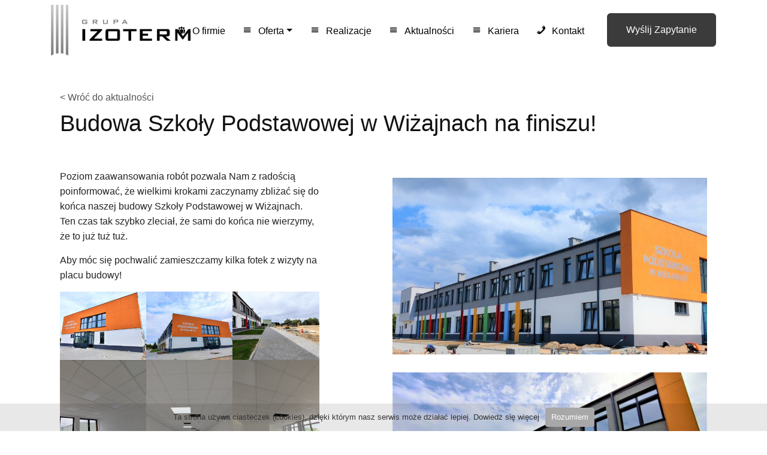

--- FILE ---
content_type: text/html; charset=UTF-8
request_url: https://grupaizoterm.pl/budowa-szkoly-podstawowej-w-wizajnach-na-finiszu/
body_size: 14858
content:
<!DOCTYPE html>
<html lang="pl-PL">
<head>
    <meta charset="UTF-8">
    <meta name="viewport" content="width=device-width, initial-scale=1">
    <meta http-equiv="X-UA-Compatible" content="IE=edge">
    <link rel="profile" href="http://gmpg.org/xfn/11">
<meta name='robots' content='index, follow, max-image-preview:large, max-snippet:-1, max-video-preview:-1' />

	<!-- This site is optimized with the Yoast SEO plugin v26.7 - https://yoast.com/wordpress/plugins/seo/ -->
	<title>Budowa Szkoły Podstawowej w Wiżajnach na finiszu!</title>
	<meta name="description" content="Poziom zaawansowania robót pozwala Nam z radością poinformować, że wielkimi krokami zaczynamy zbliżać się do końca naszej budowy Szkoły Podstawowej w Wiżajnach. Ten czas tak szybko zleciał, że sami do końca nie wierzymy, że to już tuż tuż." />
	<link rel="canonical" href="https://grupaizoterm.pl/budowa-szkoly-podstawowej-w-wizajnach-na-finiszu/" />
	<meta property="og:locale" content="pl_PL" />
	<meta property="og:type" content="article" />
	<meta property="og:title" content="Budowa Szkoły Podstawowej w Wiżajnach na finiszu!" />
	<meta property="og:description" content="Poziom zaawansowania robót pozwala Nam z radością poinformować, że wielkimi krokami zaczynamy zbliżać się do końca naszej budowy Szkoły Podstawowej w Wiżajnach. Ten czas tak szybko zleciał, że sami do końca nie wierzymy, że to już tuż tuż." />
	<meta property="og:url" content="https://grupaizoterm.pl/budowa-szkoly-podstawowej-w-wizajnach-na-finiszu/" />
	<meta property="og:site_name" content="Grupa Izoterm" />
	<meta property="article:published_time" content="2023-08-17T07:21:45+00:00" />
	<meta property="article:modified_time" content="2023-08-17T07:21:46+00:00" />
	<meta property="og:image" content="https://grupaizoterm.pl/wp-content/uploads/2023/08/1.jpg" />
	<meta property="og:image:width" content="2400" />
	<meta property="og:image:height" content="1080" />
	<meta property="og:image:type" content="image/jpeg" />
	<meta name="author" content="Grupa Izoterm" />
	<meta name="twitter:card" content="summary_large_image" />
	<meta name="twitter:label1" content="Napisane przez" />
	<meta name="twitter:data1" content="Grupa Izoterm" />
	<meta name="twitter:label2" content="Szacowany czas czytania" />
	<meta name="twitter:data2" content="2 minuty" />
	<script type="application/ld+json" class="yoast-schema-graph">{"@context":"https://schema.org","@graph":[{"@type":"Article","@id":"https://grupaizoterm.pl/budowa-szkoly-podstawowej-w-wizajnach-na-finiszu/#article","isPartOf":{"@id":"https://grupaizoterm.pl/budowa-szkoly-podstawowej-w-wizajnach-na-finiszu/"},"author":{"name":"Grupa Izoterm","@id":"/#/schema/person/51a6dc31c84d2d59d939825e419e46e0"},"headline":"Budowa Szkoły Podstawowej w Wiżajnach na finiszu!","datePublished":"2023-08-17T07:21:45+00:00","dateModified":"2023-08-17T07:21:46+00:00","mainEntityOfPage":{"@id":"https://grupaizoterm.pl/budowa-szkoly-podstawowej-w-wizajnach-na-finiszu/"},"wordCount":67,"image":{"@id":"https://grupaizoterm.pl/budowa-szkoly-podstawowej-w-wizajnach-na-finiszu/#primaryimage"},"thumbnailUrl":"https://grupaizoterm.pl/wp-content/uploads/2023/08/1.jpg","articleSection":["Aktualności"],"inLanguage":"pl-PL"},{"@type":"WebPage","@id":"https://grupaizoterm.pl/budowa-szkoly-podstawowej-w-wizajnach-na-finiszu/","url":"https://grupaizoterm.pl/budowa-szkoly-podstawowej-w-wizajnach-na-finiszu/","name":"Budowa Szkoły Podstawowej w Wiżajnach na finiszu!","isPartOf":{"@id":"/#website"},"primaryImageOfPage":{"@id":"https://grupaizoterm.pl/budowa-szkoly-podstawowej-w-wizajnach-na-finiszu/#primaryimage"},"image":{"@id":"https://grupaizoterm.pl/budowa-szkoly-podstawowej-w-wizajnach-na-finiszu/#primaryimage"},"thumbnailUrl":"https://grupaizoterm.pl/wp-content/uploads/2023/08/1.jpg","datePublished":"2023-08-17T07:21:45+00:00","dateModified":"2023-08-17T07:21:46+00:00","author":{"@id":"/#/schema/person/51a6dc31c84d2d59d939825e419e46e0"},"description":"Poziom zaawansowania robót pozwala Nam z radością poinformować, że wielkimi krokami zaczynamy zbliżać się do końca naszej budowy Szkoły Podstawowej w Wiżajnach. Ten czas tak szybko zleciał, że sami do końca nie wierzymy, że to już tuż tuż.","breadcrumb":{"@id":"https://grupaizoterm.pl/budowa-szkoly-podstawowej-w-wizajnach-na-finiszu/#breadcrumb"},"inLanguage":"pl-PL","potentialAction":[{"@type":"ReadAction","target":["https://grupaizoterm.pl/budowa-szkoly-podstawowej-w-wizajnach-na-finiszu/"]}]},{"@type":"ImageObject","inLanguage":"pl-PL","@id":"https://grupaizoterm.pl/budowa-szkoly-podstawowej-w-wizajnach-na-finiszu/#primaryimage","url":"https://grupaizoterm.pl/wp-content/uploads/2023/08/1.jpg","contentUrl":"https://grupaizoterm.pl/wp-content/uploads/2023/08/1.jpg","width":2400,"height":1080},{"@type":"BreadcrumbList","@id":"https://grupaizoterm.pl/budowa-szkoly-podstawowej-w-wizajnach-na-finiszu/#breadcrumb","itemListElement":[{"@type":"ListItem","position":1,"name":"Strona główna","item":"https://grupaizoterm.pl/"},{"@type":"ListItem","position":2,"name":"Budowa Szkoły Podstawowej w Wiżajnach na finiszu!"}]},{"@type":"WebSite","@id":"/#website","url":"/","name":"Grupa Izoterm","description":"","potentialAction":[{"@type":"SearchAction","target":{"@type":"EntryPoint","urlTemplate":"/?s={search_term_string}"},"query-input":{"@type":"PropertyValueSpecification","valueRequired":true,"valueName":"search_term_string"}}],"inLanguage":"pl-PL"},{"@type":"Person","@id":"/#/schema/person/51a6dc31c84d2d59d939825e419e46e0","name":"Grupa Izoterm","image":{"@type":"ImageObject","inLanguage":"pl-PL","@id":"/#/schema/person/image/","url":"https://secure.gravatar.com/avatar/6858db887b15a0776da09493f70bd1d396e48751166f3315786bc06684ba8cc2?s=96&d=mm&r=g","contentUrl":"https://secure.gravatar.com/avatar/6858db887b15a0776da09493f70bd1d396e48751166f3315786bc06684ba8cc2?s=96&d=mm&r=g","caption":"Grupa Izoterm"}}]}</script>
	<!-- / Yoast SEO plugin. -->


<link rel='dns-prefetch' href='//cdn.jsdelivr.net' />
<link rel="alternate" title="oEmbed (JSON)" type="application/json+oembed" href="https://grupaizoterm.pl/wp-json/oembed/1.0/embed?url=https%3A%2F%2Fgrupaizoterm.pl%2Fbudowa-szkoly-podstawowej-w-wizajnach-na-finiszu%2F" />
<link rel="alternate" title="oEmbed (XML)" type="text/xml+oembed" href="https://grupaizoterm.pl/wp-json/oembed/1.0/embed?url=https%3A%2F%2Fgrupaizoterm.pl%2Fbudowa-szkoly-podstawowej-w-wizajnach-na-finiszu%2F&#038;format=xml" />
<style id='wp-img-auto-sizes-contain-inline-css' type='text/css'>
img:is([sizes=auto i],[sizes^="auto," i]){contain-intrinsic-size:3000px 1500px}
/*# sourceURL=wp-img-auto-sizes-contain-inline-css */
</style>
<style id='wp-block-library-inline-css' type='text/css'>
:root{--wp-block-synced-color:#7a00df;--wp-block-synced-color--rgb:122,0,223;--wp-bound-block-color:var(--wp-block-synced-color);--wp-editor-canvas-background:#ddd;--wp-admin-theme-color:#007cba;--wp-admin-theme-color--rgb:0,124,186;--wp-admin-theme-color-darker-10:#006ba1;--wp-admin-theme-color-darker-10--rgb:0,107,160.5;--wp-admin-theme-color-darker-20:#005a87;--wp-admin-theme-color-darker-20--rgb:0,90,135;--wp-admin-border-width-focus:2px}@media (min-resolution:192dpi){:root{--wp-admin-border-width-focus:1.5px}}.wp-element-button{cursor:pointer}:root .has-very-light-gray-background-color{background-color:#eee}:root .has-very-dark-gray-background-color{background-color:#313131}:root .has-very-light-gray-color{color:#eee}:root .has-very-dark-gray-color{color:#313131}:root .has-vivid-green-cyan-to-vivid-cyan-blue-gradient-background{background:linear-gradient(135deg,#00d084,#0693e3)}:root .has-purple-crush-gradient-background{background:linear-gradient(135deg,#34e2e4,#4721fb 50%,#ab1dfe)}:root .has-hazy-dawn-gradient-background{background:linear-gradient(135deg,#faaca8,#dad0ec)}:root .has-subdued-olive-gradient-background{background:linear-gradient(135deg,#fafae1,#67a671)}:root .has-atomic-cream-gradient-background{background:linear-gradient(135deg,#fdd79a,#004a59)}:root .has-nightshade-gradient-background{background:linear-gradient(135deg,#330968,#31cdcf)}:root .has-midnight-gradient-background{background:linear-gradient(135deg,#020381,#2874fc)}:root{--wp--preset--font-size--normal:16px;--wp--preset--font-size--huge:42px}.has-regular-font-size{font-size:1em}.has-larger-font-size{font-size:2.625em}.has-normal-font-size{font-size:var(--wp--preset--font-size--normal)}.has-huge-font-size{font-size:var(--wp--preset--font-size--huge)}.has-text-align-center{text-align:center}.has-text-align-left{text-align:left}.has-text-align-right{text-align:right}.has-fit-text{white-space:nowrap!important}#end-resizable-editor-section{display:none}.aligncenter{clear:both}.items-justified-left{justify-content:flex-start}.items-justified-center{justify-content:center}.items-justified-right{justify-content:flex-end}.items-justified-space-between{justify-content:space-between}.screen-reader-text{border:0;clip-path:inset(50%);height:1px;margin:-1px;overflow:hidden;padding:0;position:absolute;width:1px;word-wrap:normal!important}.screen-reader-text:focus{background-color:#ddd;clip-path:none;color:#444;display:block;font-size:1em;height:auto;left:5px;line-height:normal;padding:15px 23px 14px;text-decoration:none;top:5px;width:auto;z-index:100000}html :where(.has-border-color){border-style:solid}html :where([style*=border-top-color]){border-top-style:solid}html :where([style*=border-right-color]){border-right-style:solid}html :where([style*=border-bottom-color]){border-bottom-style:solid}html :where([style*=border-left-color]){border-left-style:solid}html :where([style*=border-width]){border-style:solid}html :where([style*=border-top-width]){border-top-style:solid}html :where([style*=border-right-width]){border-right-style:solid}html :where([style*=border-bottom-width]){border-bottom-style:solid}html :where([style*=border-left-width]){border-left-style:solid}html :where(img[class*=wp-image-]){height:auto;max-width:100%}:where(figure){margin:0 0 1em}html :where(.is-position-sticky){--wp-admin--admin-bar--position-offset:var(--wp-admin--admin-bar--height,0px)}@media screen and (max-width:600px){html :where(.is-position-sticky){--wp-admin--admin-bar--position-offset:0px}}

/*# sourceURL=wp-block-library-inline-css */
</style><style id='wp-block-gallery-inline-css' type='text/css'>
.blocks-gallery-grid:not(.has-nested-images),.wp-block-gallery:not(.has-nested-images){display:flex;flex-wrap:wrap;list-style-type:none;margin:0;padding:0}.blocks-gallery-grid:not(.has-nested-images) .blocks-gallery-image,.blocks-gallery-grid:not(.has-nested-images) .blocks-gallery-item,.wp-block-gallery:not(.has-nested-images) .blocks-gallery-image,.wp-block-gallery:not(.has-nested-images) .blocks-gallery-item{display:flex;flex-direction:column;flex-grow:1;justify-content:center;margin:0 1em 1em 0;position:relative;width:calc(50% - 1em)}.blocks-gallery-grid:not(.has-nested-images) .blocks-gallery-image:nth-of-type(2n),.blocks-gallery-grid:not(.has-nested-images) .blocks-gallery-item:nth-of-type(2n),.wp-block-gallery:not(.has-nested-images) .blocks-gallery-image:nth-of-type(2n),.wp-block-gallery:not(.has-nested-images) .blocks-gallery-item:nth-of-type(2n){margin-right:0}.blocks-gallery-grid:not(.has-nested-images) .blocks-gallery-image figure,.blocks-gallery-grid:not(.has-nested-images) .blocks-gallery-item figure,.wp-block-gallery:not(.has-nested-images) .blocks-gallery-image figure,.wp-block-gallery:not(.has-nested-images) .blocks-gallery-item figure{align-items:flex-end;display:flex;height:100%;justify-content:flex-start;margin:0}.blocks-gallery-grid:not(.has-nested-images) .blocks-gallery-image img,.blocks-gallery-grid:not(.has-nested-images) .blocks-gallery-item img,.wp-block-gallery:not(.has-nested-images) .blocks-gallery-image img,.wp-block-gallery:not(.has-nested-images) .blocks-gallery-item img{display:block;height:auto;max-width:100%;width:auto}.blocks-gallery-grid:not(.has-nested-images) .blocks-gallery-image figcaption,.blocks-gallery-grid:not(.has-nested-images) .blocks-gallery-item figcaption,.wp-block-gallery:not(.has-nested-images) .blocks-gallery-image figcaption,.wp-block-gallery:not(.has-nested-images) .blocks-gallery-item figcaption{background:linear-gradient(0deg,#000000b3,#0000004d 70%,#0000);bottom:0;box-sizing:border-box;color:#fff;font-size:.8em;margin:0;max-height:100%;overflow:auto;padding:3em .77em .7em;position:absolute;text-align:center;width:100%;z-index:2}.blocks-gallery-grid:not(.has-nested-images) .blocks-gallery-image figcaption img,.blocks-gallery-grid:not(.has-nested-images) .blocks-gallery-item figcaption img,.wp-block-gallery:not(.has-nested-images) .blocks-gallery-image figcaption img,.wp-block-gallery:not(.has-nested-images) .blocks-gallery-item figcaption img{display:inline}.blocks-gallery-grid:not(.has-nested-images) figcaption,.wp-block-gallery:not(.has-nested-images) figcaption{flex-grow:1}.blocks-gallery-grid:not(.has-nested-images).is-cropped .blocks-gallery-image a,.blocks-gallery-grid:not(.has-nested-images).is-cropped .blocks-gallery-image img,.blocks-gallery-grid:not(.has-nested-images).is-cropped .blocks-gallery-item a,.blocks-gallery-grid:not(.has-nested-images).is-cropped .blocks-gallery-item img,.wp-block-gallery:not(.has-nested-images).is-cropped .blocks-gallery-image a,.wp-block-gallery:not(.has-nested-images).is-cropped .blocks-gallery-image img,.wp-block-gallery:not(.has-nested-images).is-cropped .blocks-gallery-item a,.wp-block-gallery:not(.has-nested-images).is-cropped .blocks-gallery-item img{flex:1;height:100%;object-fit:cover;width:100%}.blocks-gallery-grid:not(.has-nested-images).columns-1 .blocks-gallery-image,.blocks-gallery-grid:not(.has-nested-images).columns-1 .blocks-gallery-item,.wp-block-gallery:not(.has-nested-images).columns-1 .blocks-gallery-image,.wp-block-gallery:not(.has-nested-images).columns-1 .blocks-gallery-item{margin-right:0;width:100%}@media (min-width:600px){.blocks-gallery-grid:not(.has-nested-images).columns-3 .blocks-gallery-image,.blocks-gallery-grid:not(.has-nested-images).columns-3 .blocks-gallery-item,.wp-block-gallery:not(.has-nested-images).columns-3 .blocks-gallery-image,.wp-block-gallery:not(.has-nested-images).columns-3 .blocks-gallery-item{margin-right:1em;width:calc(33.33333% - .66667em)}.blocks-gallery-grid:not(.has-nested-images).columns-4 .blocks-gallery-image,.blocks-gallery-grid:not(.has-nested-images).columns-4 .blocks-gallery-item,.wp-block-gallery:not(.has-nested-images).columns-4 .blocks-gallery-image,.wp-block-gallery:not(.has-nested-images).columns-4 .blocks-gallery-item{margin-right:1em;width:calc(25% - .75em)}.blocks-gallery-grid:not(.has-nested-images).columns-5 .blocks-gallery-image,.blocks-gallery-grid:not(.has-nested-images).columns-5 .blocks-gallery-item,.wp-block-gallery:not(.has-nested-images).columns-5 .blocks-gallery-image,.wp-block-gallery:not(.has-nested-images).columns-5 .blocks-gallery-item{margin-right:1em;width:calc(20% - .8em)}.blocks-gallery-grid:not(.has-nested-images).columns-6 .blocks-gallery-image,.blocks-gallery-grid:not(.has-nested-images).columns-6 .blocks-gallery-item,.wp-block-gallery:not(.has-nested-images).columns-6 .blocks-gallery-image,.wp-block-gallery:not(.has-nested-images).columns-6 .blocks-gallery-item{margin-right:1em;width:calc(16.66667% - .83333em)}.blocks-gallery-grid:not(.has-nested-images).columns-7 .blocks-gallery-image,.blocks-gallery-grid:not(.has-nested-images).columns-7 .blocks-gallery-item,.wp-block-gallery:not(.has-nested-images).columns-7 .blocks-gallery-image,.wp-block-gallery:not(.has-nested-images).columns-7 .blocks-gallery-item{margin-right:1em;width:calc(14.28571% - .85714em)}.blocks-gallery-grid:not(.has-nested-images).columns-8 .blocks-gallery-image,.blocks-gallery-grid:not(.has-nested-images).columns-8 .blocks-gallery-item,.wp-block-gallery:not(.has-nested-images).columns-8 .blocks-gallery-image,.wp-block-gallery:not(.has-nested-images).columns-8 .blocks-gallery-item{margin-right:1em;width:calc(12.5% - .875em)}.blocks-gallery-grid:not(.has-nested-images).columns-1 .blocks-gallery-image:nth-of-type(1n),.blocks-gallery-grid:not(.has-nested-images).columns-1 .blocks-gallery-item:nth-of-type(1n),.blocks-gallery-grid:not(.has-nested-images).columns-2 .blocks-gallery-image:nth-of-type(2n),.blocks-gallery-grid:not(.has-nested-images).columns-2 .blocks-gallery-item:nth-of-type(2n),.blocks-gallery-grid:not(.has-nested-images).columns-3 .blocks-gallery-image:nth-of-type(3n),.blocks-gallery-grid:not(.has-nested-images).columns-3 .blocks-gallery-item:nth-of-type(3n),.blocks-gallery-grid:not(.has-nested-images).columns-4 .blocks-gallery-image:nth-of-type(4n),.blocks-gallery-grid:not(.has-nested-images).columns-4 .blocks-gallery-item:nth-of-type(4n),.blocks-gallery-grid:not(.has-nested-images).columns-5 .blocks-gallery-image:nth-of-type(5n),.blocks-gallery-grid:not(.has-nested-images).columns-5 .blocks-gallery-item:nth-of-type(5n),.blocks-gallery-grid:not(.has-nested-images).columns-6 .blocks-gallery-image:nth-of-type(6n),.blocks-gallery-grid:not(.has-nested-images).columns-6 .blocks-gallery-item:nth-of-type(6n),.blocks-gallery-grid:not(.has-nested-images).columns-7 .blocks-gallery-image:nth-of-type(7n),.blocks-gallery-grid:not(.has-nested-images).columns-7 .blocks-gallery-item:nth-of-type(7n),.blocks-gallery-grid:not(.has-nested-images).columns-8 .blocks-gallery-image:nth-of-type(8n),.blocks-gallery-grid:not(.has-nested-images).columns-8 .blocks-gallery-item:nth-of-type(8n),.wp-block-gallery:not(.has-nested-images).columns-1 .blocks-gallery-image:nth-of-type(1n),.wp-block-gallery:not(.has-nested-images).columns-1 .blocks-gallery-item:nth-of-type(1n),.wp-block-gallery:not(.has-nested-images).columns-2 .blocks-gallery-image:nth-of-type(2n),.wp-block-gallery:not(.has-nested-images).columns-2 .blocks-gallery-item:nth-of-type(2n),.wp-block-gallery:not(.has-nested-images).columns-3 .blocks-gallery-image:nth-of-type(3n),.wp-block-gallery:not(.has-nested-images).columns-3 .blocks-gallery-item:nth-of-type(3n),.wp-block-gallery:not(.has-nested-images).columns-4 .blocks-gallery-image:nth-of-type(4n),.wp-block-gallery:not(.has-nested-images).columns-4 .blocks-gallery-item:nth-of-type(4n),.wp-block-gallery:not(.has-nested-images).columns-5 .blocks-gallery-image:nth-of-type(5n),.wp-block-gallery:not(.has-nested-images).columns-5 .blocks-gallery-item:nth-of-type(5n),.wp-block-gallery:not(.has-nested-images).columns-6 .blocks-gallery-image:nth-of-type(6n),.wp-block-gallery:not(.has-nested-images).columns-6 .blocks-gallery-item:nth-of-type(6n),.wp-block-gallery:not(.has-nested-images).columns-7 .blocks-gallery-image:nth-of-type(7n),.wp-block-gallery:not(.has-nested-images).columns-7 .blocks-gallery-item:nth-of-type(7n),.wp-block-gallery:not(.has-nested-images).columns-8 .blocks-gallery-image:nth-of-type(8n),.wp-block-gallery:not(.has-nested-images).columns-8 .blocks-gallery-item:nth-of-type(8n){margin-right:0}}.blocks-gallery-grid:not(.has-nested-images) .blocks-gallery-image:last-child,.blocks-gallery-grid:not(.has-nested-images) .blocks-gallery-item:last-child,.wp-block-gallery:not(.has-nested-images) .blocks-gallery-image:last-child,.wp-block-gallery:not(.has-nested-images) .blocks-gallery-item:last-child{margin-right:0}.blocks-gallery-grid:not(.has-nested-images).alignleft,.blocks-gallery-grid:not(.has-nested-images).alignright,.wp-block-gallery:not(.has-nested-images).alignleft,.wp-block-gallery:not(.has-nested-images).alignright{max-width:420px;width:100%}.blocks-gallery-grid:not(.has-nested-images).aligncenter .blocks-gallery-item figure,.wp-block-gallery:not(.has-nested-images).aligncenter .blocks-gallery-item figure{justify-content:center}.wp-block-gallery:not(.is-cropped) .blocks-gallery-item{align-self:flex-start}figure.wp-block-gallery.has-nested-images{align-items:normal}.wp-block-gallery.has-nested-images figure.wp-block-image:not(#individual-image){margin:0;width:calc(50% - var(--wp--style--unstable-gallery-gap, 16px)/2)}.wp-block-gallery.has-nested-images figure.wp-block-image{box-sizing:border-box;display:flex;flex-direction:column;flex-grow:1;justify-content:center;max-width:100%;position:relative}.wp-block-gallery.has-nested-images figure.wp-block-image>a,.wp-block-gallery.has-nested-images figure.wp-block-image>div{flex-direction:column;flex-grow:1;margin:0}.wp-block-gallery.has-nested-images figure.wp-block-image img{display:block;height:auto;max-width:100%!important;width:auto}.wp-block-gallery.has-nested-images figure.wp-block-image figcaption,.wp-block-gallery.has-nested-images figure.wp-block-image:has(figcaption):before{bottom:0;left:0;max-height:100%;position:absolute;right:0}.wp-block-gallery.has-nested-images figure.wp-block-image:has(figcaption):before{backdrop-filter:blur(3px);content:"";height:100%;-webkit-mask-image:linear-gradient(0deg,#000 20%,#0000);mask-image:linear-gradient(0deg,#000 20%,#0000);max-height:40%;pointer-events:none}.wp-block-gallery.has-nested-images figure.wp-block-image figcaption{box-sizing:border-box;color:#fff;font-size:13px;margin:0;overflow:auto;padding:1em;text-align:center;text-shadow:0 0 1.5px #000}.wp-block-gallery.has-nested-images figure.wp-block-image figcaption::-webkit-scrollbar{height:12px;width:12px}.wp-block-gallery.has-nested-images figure.wp-block-image figcaption::-webkit-scrollbar-track{background-color:initial}.wp-block-gallery.has-nested-images figure.wp-block-image figcaption::-webkit-scrollbar-thumb{background-clip:padding-box;background-color:initial;border:3px solid #0000;border-radius:8px}.wp-block-gallery.has-nested-images figure.wp-block-image figcaption:focus-within::-webkit-scrollbar-thumb,.wp-block-gallery.has-nested-images figure.wp-block-image figcaption:focus::-webkit-scrollbar-thumb,.wp-block-gallery.has-nested-images figure.wp-block-image figcaption:hover::-webkit-scrollbar-thumb{background-color:#fffc}.wp-block-gallery.has-nested-images figure.wp-block-image figcaption{scrollbar-color:#0000 #0000;scrollbar-gutter:stable both-edges;scrollbar-width:thin}.wp-block-gallery.has-nested-images figure.wp-block-image figcaption:focus,.wp-block-gallery.has-nested-images figure.wp-block-image figcaption:focus-within,.wp-block-gallery.has-nested-images figure.wp-block-image figcaption:hover{scrollbar-color:#fffc #0000}.wp-block-gallery.has-nested-images figure.wp-block-image figcaption{will-change:transform}@media (hover:none){.wp-block-gallery.has-nested-images figure.wp-block-image figcaption{scrollbar-color:#fffc #0000}}.wp-block-gallery.has-nested-images figure.wp-block-image figcaption{background:linear-gradient(0deg,#0006,#0000)}.wp-block-gallery.has-nested-images figure.wp-block-image figcaption img{display:inline}.wp-block-gallery.has-nested-images figure.wp-block-image figcaption a{color:inherit}.wp-block-gallery.has-nested-images figure.wp-block-image.has-custom-border img{box-sizing:border-box}.wp-block-gallery.has-nested-images figure.wp-block-image.has-custom-border>a,.wp-block-gallery.has-nested-images figure.wp-block-image.has-custom-border>div,.wp-block-gallery.has-nested-images figure.wp-block-image.is-style-rounded>a,.wp-block-gallery.has-nested-images figure.wp-block-image.is-style-rounded>div{flex:1 1 auto}.wp-block-gallery.has-nested-images figure.wp-block-image.has-custom-border figcaption,.wp-block-gallery.has-nested-images figure.wp-block-image.is-style-rounded figcaption{background:none;color:inherit;flex:initial;margin:0;padding:10px 10px 9px;position:relative;text-shadow:none}.wp-block-gallery.has-nested-images figure.wp-block-image.has-custom-border:before,.wp-block-gallery.has-nested-images figure.wp-block-image.is-style-rounded:before{content:none}.wp-block-gallery.has-nested-images figcaption{flex-basis:100%;flex-grow:1;text-align:center}.wp-block-gallery.has-nested-images:not(.is-cropped) figure.wp-block-image:not(#individual-image){margin-bottom:auto;margin-top:0}.wp-block-gallery.has-nested-images.is-cropped figure.wp-block-image:not(#individual-image){align-self:inherit}.wp-block-gallery.has-nested-images.is-cropped figure.wp-block-image:not(#individual-image)>a,.wp-block-gallery.has-nested-images.is-cropped figure.wp-block-image:not(#individual-image)>div:not(.components-drop-zone){display:flex}.wp-block-gallery.has-nested-images.is-cropped figure.wp-block-image:not(#individual-image) a,.wp-block-gallery.has-nested-images.is-cropped figure.wp-block-image:not(#individual-image) img{flex:1 0 0%;height:100%;object-fit:cover;width:100%}.wp-block-gallery.has-nested-images.columns-1 figure.wp-block-image:not(#individual-image){width:100%}@media (min-width:600px){.wp-block-gallery.has-nested-images.columns-3 figure.wp-block-image:not(#individual-image){width:calc(33.33333% - var(--wp--style--unstable-gallery-gap, 16px)*.66667)}.wp-block-gallery.has-nested-images.columns-4 figure.wp-block-image:not(#individual-image){width:calc(25% - var(--wp--style--unstable-gallery-gap, 16px)*.75)}.wp-block-gallery.has-nested-images.columns-5 figure.wp-block-image:not(#individual-image){width:calc(20% - var(--wp--style--unstable-gallery-gap, 16px)*.8)}.wp-block-gallery.has-nested-images.columns-6 figure.wp-block-image:not(#individual-image){width:calc(16.66667% - var(--wp--style--unstable-gallery-gap, 16px)*.83333)}.wp-block-gallery.has-nested-images.columns-7 figure.wp-block-image:not(#individual-image){width:calc(14.28571% - var(--wp--style--unstable-gallery-gap, 16px)*.85714)}.wp-block-gallery.has-nested-images.columns-8 figure.wp-block-image:not(#individual-image){width:calc(12.5% - var(--wp--style--unstable-gallery-gap, 16px)*.875)}.wp-block-gallery.has-nested-images.columns-default figure.wp-block-image:not(#individual-image){width:calc(33.33% - var(--wp--style--unstable-gallery-gap, 16px)*.66667)}.wp-block-gallery.has-nested-images.columns-default figure.wp-block-image:not(#individual-image):first-child:nth-last-child(2),.wp-block-gallery.has-nested-images.columns-default figure.wp-block-image:not(#individual-image):first-child:nth-last-child(2)~figure.wp-block-image:not(#individual-image){width:calc(50% - var(--wp--style--unstable-gallery-gap, 16px)*.5)}.wp-block-gallery.has-nested-images.columns-default figure.wp-block-image:not(#individual-image):first-child:last-child{width:100%}}.wp-block-gallery.has-nested-images.alignleft,.wp-block-gallery.has-nested-images.alignright{max-width:420px;width:100%}.wp-block-gallery.has-nested-images.aligncenter{justify-content:center}
/*# sourceURL=https://grupaizoterm.pl/wp-includes/blocks/gallery/style.min.css */
</style>
<style id='wp-block-image-inline-css' type='text/css'>
.wp-block-image>a,.wp-block-image>figure>a{display:inline-block}.wp-block-image img{box-sizing:border-box;height:auto;max-width:100%;vertical-align:bottom}@media not (prefers-reduced-motion){.wp-block-image img.hide{visibility:hidden}.wp-block-image img.show{animation:show-content-image .4s}}.wp-block-image[style*=border-radius] img,.wp-block-image[style*=border-radius]>a{border-radius:inherit}.wp-block-image.has-custom-border img{box-sizing:border-box}.wp-block-image.aligncenter{text-align:center}.wp-block-image.alignfull>a,.wp-block-image.alignwide>a{width:100%}.wp-block-image.alignfull img,.wp-block-image.alignwide img{height:auto;width:100%}.wp-block-image .aligncenter,.wp-block-image .alignleft,.wp-block-image .alignright,.wp-block-image.aligncenter,.wp-block-image.alignleft,.wp-block-image.alignright{display:table}.wp-block-image .aligncenter>figcaption,.wp-block-image .alignleft>figcaption,.wp-block-image .alignright>figcaption,.wp-block-image.aligncenter>figcaption,.wp-block-image.alignleft>figcaption,.wp-block-image.alignright>figcaption{caption-side:bottom;display:table-caption}.wp-block-image .alignleft{float:left;margin:.5em 1em .5em 0}.wp-block-image .alignright{float:right;margin:.5em 0 .5em 1em}.wp-block-image .aligncenter{margin-left:auto;margin-right:auto}.wp-block-image :where(figcaption){margin-bottom:1em;margin-top:.5em}.wp-block-image.is-style-circle-mask img{border-radius:9999px}@supports ((-webkit-mask-image:none) or (mask-image:none)) or (-webkit-mask-image:none){.wp-block-image.is-style-circle-mask img{border-radius:0;-webkit-mask-image:url('data:image/svg+xml;utf8,<svg viewBox="0 0 100 100" xmlns="http://www.w3.org/2000/svg"><circle cx="50" cy="50" r="50"/></svg>');mask-image:url('data:image/svg+xml;utf8,<svg viewBox="0 0 100 100" xmlns="http://www.w3.org/2000/svg"><circle cx="50" cy="50" r="50"/></svg>');mask-mode:alpha;-webkit-mask-position:center;mask-position:center;-webkit-mask-repeat:no-repeat;mask-repeat:no-repeat;-webkit-mask-size:contain;mask-size:contain}}:root :where(.wp-block-image.is-style-rounded img,.wp-block-image .is-style-rounded img){border-radius:9999px}.wp-block-image figure{margin:0}.wp-lightbox-container{display:flex;flex-direction:column;position:relative}.wp-lightbox-container img{cursor:zoom-in}.wp-lightbox-container img:hover+button{opacity:1}.wp-lightbox-container button{align-items:center;backdrop-filter:blur(16px) saturate(180%);background-color:#5a5a5a40;border:none;border-radius:4px;cursor:zoom-in;display:flex;height:20px;justify-content:center;opacity:0;padding:0;position:absolute;right:16px;text-align:center;top:16px;width:20px;z-index:100}@media not (prefers-reduced-motion){.wp-lightbox-container button{transition:opacity .2s ease}}.wp-lightbox-container button:focus-visible{outline:3px auto #5a5a5a40;outline:3px auto -webkit-focus-ring-color;outline-offset:3px}.wp-lightbox-container button:hover{cursor:pointer;opacity:1}.wp-lightbox-container button:focus{opacity:1}.wp-lightbox-container button:focus,.wp-lightbox-container button:hover,.wp-lightbox-container button:not(:hover):not(:active):not(.has-background){background-color:#5a5a5a40;border:none}.wp-lightbox-overlay{box-sizing:border-box;cursor:zoom-out;height:100vh;left:0;overflow:hidden;position:fixed;top:0;visibility:hidden;width:100%;z-index:100000}.wp-lightbox-overlay .close-button{align-items:center;cursor:pointer;display:flex;justify-content:center;min-height:40px;min-width:40px;padding:0;position:absolute;right:calc(env(safe-area-inset-right) + 16px);top:calc(env(safe-area-inset-top) + 16px);z-index:5000000}.wp-lightbox-overlay .close-button:focus,.wp-lightbox-overlay .close-button:hover,.wp-lightbox-overlay .close-button:not(:hover):not(:active):not(.has-background){background:none;border:none}.wp-lightbox-overlay .lightbox-image-container{height:var(--wp--lightbox-container-height);left:50%;overflow:hidden;position:absolute;top:50%;transform:translate(-50%,-50%);transform-origin:top left;width:var(--wp--lightbox-container-width);z-index:9999999999}.wp-lightbox-overlay .wp-block-image{align-items:center;box-sizing:border-box;display:flex;height:100%;justify-content:center;margin:0;position:relative;transform-origin:0 0;width:100%;z-index:3000000}.wp-lightbox-overlay .wp-block-image img{height:var(--wp--lightbox-image-height);min-height:var(--wp--lightbox-image-height);min-width:var(--wp--lightbox-image-width);width:var(--wp--lightbox-image-width)}.wp-lightbox-overlay .wp-block-image figcaption{display:none}.wp-lightbox-overlay button{background:none;border:none}.wp-lightbox-overlay .scrim{background-color:#fff;height:100%;opacity:.9;position:absolute;width:100%;z-index:2000000}.wp-lightbox-overlay.active{visibility:visible}@media not (prefers-reduced-motion){.wp-lightbox-overlay.active{animation:turn-on-visibility .25s both}.wp-lightbox-overlay.active img{animation:turn-on-visibility .35s both}.wp-lightbox-overlay.show-closing-animation:not(.active){animation:turn-off-visibility .35s both}.wp-lightbox-overlay.show-closing-animation:not(.active) img{animation:turn-off-visibility .25s both}.wp-lightbox-overlay.zoom.active{animation:none;opacity:1;visibility:visible}.wp-lightbox-overlay.zoom.active .lightbox-image-container{animation:lightbox-zoom-in .4s}.wp-lightbox-overlay.zoom.active .lightbox-image-container img{animation:none}.wp-lightbox-overlay.zoom.active .scrim{animation:turn-on-visibility .4s forwards}.wp-lightbox-overlay.zoom.show-closing-animation:not(.active){animation:none}.wp-lightbox-overlay.zoom.show-closing-animation:not(.active) .lightbox-image-container{animation:lightbox-zoom-out .4s}.wp-lightbox-overlay.zoom.show-closing-animation:not(.active) .lightbox-image-container img{animation:none}.wp-lightbox-overlay.zoom.show-closing-animation:not(.active) .scrim{animation:turn-off-visibility .4s forwards}}@keyframes show-content-image{0%{visibility:hidden}99%{visibility:hidden}to{visibility:visible}}@keyframes turn-on-visibility{0%{opacity:0}to{opacity:1}}@keyframes turn-off-visibility{0%{opacity:1;visibility:visible}99%{opacity:0;visibility:visible}to{opacity:0;visibility:hidden}}@keyframes lightbox-zoom-in{0%{transform:translate(calc((-100vw + var(--wp--lightbox-scrollbar-width))/2 + var(--wp--lightbox-initial-left-position)),calc(-50vh + var(--wp--lightbox-initial-top-position))) scale(var(--wp--lightbox-scale))}to{transform:translate(-50%,-50%) scale(1)}}@keyframes lightbox-zoom-out{0%{transform:translate(-50%,-50%) scale(1);visibility:visible}99%{visibility:visible}to{transform:translate(calc((-100vw + var(--wp--lightbox-scrollbar-width))/2 + var(--wp--lightbox-initial-left-position)),calc(-50vh + var(--wp--lightbox-initial-top-position))) scale(var(--wp--lightbox-scale));visibility:hidden}}
/*# sourceURL=https://grupaizoterm.pl/wp-includes/blocks/image/style.min.css */
</style>
<style id='wp-block-paragraph-inline-css' type='text/css'>
.is-small-text{font-size:.875em}.is-regular-text{font-size:1em}.is-large-text{font-size:2.25em}.is-larger-text{font-size:3em}.has-drop-cap:not(:focus):first-letter{float:left;font-size:8.4em;font-style:normal;font-weight:100;line-height:.68;margin:.05em .1em 0 0;text-transform:uppercase}body.rtl .has-drop-cap:not(:focus):first-letter{float:none;margin-left:.1em}p.has-drop-cap.has-background{overflow:hidden}:root :where(p.has-background){padding:1.25em 2.375em}:where(p.has-text-color:not(.has-link-color)) a{color:inherit}p.has-text-align-left[style*="writing-mode:vertical-lr"],p.has-text-align-right[style*="writing-mode:vertical-rl"]{rotate:180deg}
/*# sourceURL=https://grupaizoterm.pl/wp-includes/blocks/paragraph/style.min.css */
</style>
<style id='global-styles-inline-css' type='text/css'>
:root{--wp--preset--aspect-ratio--square: 1;--wp--preset--aspect-ratio--4-3: 4/3;--wp--preset--aspect-ratio--3-4: 3/4;--wp--preset--aspect-ratio--3-2: 3/2;--wp--preset--aspect-ratio--2-3: 2/3;--wp--preset--aspect-ratio--16-9: 16/9;--wp--preset--aspect-ratio--9-16: 9/16;--wp--preset--color--black: #000000;--wp--preset--color--cyan-bluish-gray: #abb8c3;--wp--preset--color--white: #ffffff;--wp--preset--color--pale-pink: #f78da7;--wp--preset--color--vivid-red: #cf2e2e;--wp--preset--color--luminous-vivid-orange: #ff6900;--wp--preset--color--luminous-vivid-amber: #fcb900;--wp--preset--color--light-green-cyan: #7bdcb5;--wp--preset--color--vivid-green-cyan: #00d084;--wp--preset--color--pale-cyan-blue: #8ed1fc;--wp--preset--color--vivid-cyan-blue: #0693e3;--wp--preset--color--vivid-purple: #9b51e0;--wp--preset--gradient--vivid-cyan-blue-to-vivid-purple: linear-gradient(135deg,rgb(6,147,227) 0%,rgb(155,81,224) 100%);--wp--preset--gradient--light-green-cyan-to-vivid-green-cyan: linear-gradient(135deg,rgb(122,220,180) 0%,rgb(0,208,130) 100%);--wp--preset--gradient--luminous-vivid-amber-to-luminous-vivid-orange: linear-gradient(135deg,rgb(252,185,0) 0%,rgb(255,105,0) 100%);--wp--preset--gradient--luminous-vivid-orange-to-vivid-red: linear-gradient(135deg,rgb(255,105,0) 0%,rgb(207,46,46) 100%);--wp--preset--gradient--very-light-gray-to-cyan-bluish-gray: linear-gradient(135deg,rgb(238,238,238) 0%,rgb(169,184,195) 100%);--wp--preset--gradient--cool-to-warm-spectrum: linear-gradient(135deg,rgb(74,234,220) 0%,rgb(151,120,209) 20%,rgb(207,42,186) 40%,rgb(238,44,130) 60%,rgb(251,105,98) 80%,rgb(254,248,76) 100%);--wp--preset--gradient--blush-light-purple: linear-gradient(135deg,rgb(255,206,236) 0%,rgb(152,150,240) 100%);--wp--preset--gradient--blush-bordeaux: linear-gradient(135deg,rgb(254,205,165) 0%,rgb(254,45,45) 50%,rgb(107,0,62) 100%);--wp--preset--gradient--luminous-dusk: linear-gradient(135deg,rgb(255,203,112) 0%,rgb(199,81,192) 50%,rgb(65,88,208) 100%);--wp--preset--gradient--pale-ocean: linear-gradient(135deg,rgb(255,245,203) 0%,rgb(182,227,212) 50%,rgb(51,167,181) 100%);--wp--preset--gradient--electric-grass: linear-gradient(135deg,rgb(202,248,128) 0%,rgb(113,206,126) 100%);--wp--preset--gradient--midnight: linear-gradient(135deg,rgb(2,3,129) 0%,rgb(40,116,252) 100%);--wp--preset--font-size--small: 13px;--wp--preset--font-size--medium: 20px;--wp--preset--font-size--large: 36px;--wp--preset--font-size--x-large: 42px;--wp--preset--spacing--20: 0.44rem;--wp--preset--spacing--30: 0.67rem;--wp--preset--spacing--40: 1rem;--wp--preset--spacing--50: 1.5rem;--wp--preset--spacing--60: 2.25rem;--wp--preset--spacing--70: 3.38rem;--wp--preset--spacing--80: 5.06rem;--wp--preset--shadow--natural: 6px 6px 9px rgba(0, 0, 0, 0.2);--wp--preset--shadow--deep: 12px 12px 50px rgba(0, 0, 0, 0.4);--wp--preset--shadow--sharp: 6px 6px 0px rgba(0, 0, 0, 0.2);--wp--preset--shadow--outlined: 6px 6px 0px -3px rgb(255, 255, 255), 6px 6px rgb(0, 0, 0);--wp--preset--shadow--crisp: 6px 6px 0px rgb(0, 0, 0);}:where(.is-layout-flex){gap: 0.5em;}:where(.is-layout-grid){gap: 0.5em;}body .is-layout-flex{display: flex;}.is-layout-flex{flex-wrap: wrap;align-items: center;}.is-layout-flex > :is(*, div){margin: 0;}body .is-layout-grid{display: grid;}.is-layout-grid > :is(*, div){margin: 0;}:where(.wp-block-columns.is-layout-flex){gap: 2em;}:where(.wp-block-columns.is-layout-grid){gap: 2em;}:where(.wp-block-post-template.is-layout-flex){gap: 1.25em;}:where(.wp-block-post-template.is-layout-grid){gap: 1.25em;}.has-black-color{color: var(--wp--preset--color--black) !important;}.has-cyan-bluish-gray-color{color: var(--wp--preset--color--cyan-bluish-gray) !important;}.has-white-color{color: var(--wp--preset--color--white) !important;}.has-pale-pink-color{color: var(--wp--preset--color--pale-pink) !important;}.has-vivid-red-color{color: var(--wp--preset--color--vivid-red) !important;}.has-luminous-vivid-orange-color{color: var(--wp--preset--color--luminous-vivid-orange) !important;}.has-luminous-vivid-amber-color{color: var(--wp--preset--color--luminous-vivid-amber) !important;}.has-light-green-cyan-color{color: var(--wp--preset--color--light-green-cyan) !important;}.has-vivid-green-cyan-color{color: var(--wp--preset--color--vivid-green-cyan) !important;}.has-pale-cyan-blue-color{color: var(--wp--preset--color--pale-cyan-blue) !important;}.has-vivid-cyan-blue-color{color: var(--wp--preset--color--vivid-cyan-blue) !important;}.has-vivid-purple-color{color: var(--wp--preset--color--vivid-purple) !important;}.has-black-background-color{background-color: var(--wp--preset--color--black) !important;}.has-cyan-bluish-gray-background-color{background-color: var(--wp--preset--color--cyan-bluish-gray) !important;}.has-white-background-color{background-color: var(--wp--preset--color--white) !important;}.has-pale-pink-background-color{background-color: var(--wp--preset--color--pale-pink) !important;}.has-vivid-red-background-color{background-color: var(--wp--preset--color--vivid-red) !important;}.has-luminous-vivid-orange-background-color{background-color: var(--wp--preset--color--luminous-vivid-orange) !important;}.has-luminous-vivid-amber-background-color{background-color: var(--wp--preset--color--luminous-vivid-amber) !important;}.has-light-green-cyan-background-color{background-color: var(--wp--preset--color--light-green-cyan) !important;}.has-vivid-green-cyan-background-color{background-color: var(--wp--preset--color--vivid-green-cyan) !important;}.has-pale-cyan-blue-background-color{background-color: var(--wp--preset--color--pale-cyan-blue) !important;}.has-vivid-cyan-blue-background-color{background-color: var(--wp--preset--color--vivid-cyan-blue) !important;}.has-vivid-purple-background-color{background-color: var(--wp--preset--color--vivid-purple) !important;}.has-black-border-color{border-color: var(--wp--preset--color--black) !important;}.has-cyan-bluish-gray-border-color{border-color: var(--wp--preset--color--cyan-bluish-gray) !important;}.has-white-border-color{border-color: var(--wp--preset--color--white) !important;}.has-pale-pink-border-color{border-color: var(--wp--preset--color--pale-pink) !important;}.has-vivid-red-border-color{border-color: var(--wp--preset--color--vivid-red) !important;}.has-luminous-vivid-orange-border-color{border-color: var(--wp--preset--color--luminous-vivid-orange) !important;}.has-luminous-vivid-amber-border-color{border-color: var(--wp--preset--color--luminous-vivid-amber) !important;}.has-light-green-cyan-border-color{border-color: var(--wp--preset--color--light-green-cyan) !important;}.has-vivid-green-cyan-border-color{border-color: var(--wp--preset--color--vivid-green-cyan) !important;}.has-pale-cyan-blue-border-color{border-color: var(--wp--preset--color--pale-cyan-blue) !important;}.has-vivid-cyan-blue-border-color{border-color: var(--wp--preset--color--vivid-cyan-blue) !important;}.has-vivid-purple-border-color{border-color: var(--wp--preset--color--vivid-purple) !important;}.has-vivid-cyan-blue-to-vivid-purple-gradient-background{background: var(--wp--preset--gradient--vivid-cyan-blue-to-vivid-purple) !important;}.has-light-green-cyan-to-vivid-green-cyan-gradient-background{background: var(--wp--preset--gradient--light-green-cyan-to-vivid-green-cyan) !important;}.has-luminous-vivid-amber-to-luminous-vivid-orange-gradient-background{background: var(--wp--preset--gradient--luminous-vivid-amber-to-luminous-vivid-orange) !important;}.has-luminous-vivid-orange-to-vivid-red-gradient-background{background: var(--wp--preset--gradient--luminous-vivid-orange-to-vivid-red) !important;}.has-very-light-gray-to-cyan-bluish-gray-gradient-background{background: var(--wp--preset--gradient--very-light-gray-to-cyan-bluish-gray) !important;}.has-cool-to-warm-spectrum-gradient-background{background: var(--wp--preset--gradient--cool-to-warm-spectrum) !important;}.has-blush-light-purple-gradient-background{background: var(--wp--preset--gradient--blush-light-purple) !important;}.has-blush-bordeaux-gradient-background{background: var(--wp--preset--gradient--blush-bordeaux) !important;}.has-luminous-dusk-gradient-background{background: var(--wp--preset--gradient--luminous-dusk) !important;}.has-pale-ocean-gradient-background{background: var(--wp--preset--gradient--pale-ocean) !important;}.has-electric-grass-gradient-background{background: var(--wp--preset--gradient--electric-grass) !important;}.has-midnight-gradient-background{background: var(--wp--preset--gradient--midnight) !important;}.has-small-font-size{font-size: var(--wp--preset--font-size--small) !important;}.has-medium-font-size{font-size: var(--wp--preset--font-size--medium) !important;}.has-large-font-size{font-size: var(--wp--preset--font-size--large) !important;}.has-x-large-font-size{font-size: var(--wp--preset--font-size--x-large) !important;}
/*# sourceURL=global-styles-inline-css */
</style>
<style id='core-block-supports-inline-css' type='text/css'>
.wp-block-gallery.wp-block-gallery-1{--wp--style--unstable-gallery-gap:var( --wp--style--gallery-gap-default, var( --gallery-block--gutter-size, var( --wp--style--block-gap, 0.5em ) ) );gap:var( --wp--style--gallery-gap-default, var( --gallery-block--gutter-size, var( --wp--style--block-gap, 0.5em ) ) );}
/*# sourceURL=core-block-supports-inline-css */
</style>

<style id='classic-theme-styles-inline-css' type='text/css'>
/*! This file is auto-generated */
.wp-block-button__link{color:#fff;background-color:#32373c;border-radius:9999px;box-shadow:none;text-decoration:none;padding:calc(.667em + 2px) calc(1.333em + 2px);font-size:1.125em}.wp-block-file__button{background:#32373c;color:#fff;text-decoration:none}
/*# sourceURL=/wp-includes/css/classic-themes.min.css */
</style>
<link rel='stylesheet' id='wpo_min-header-0-css' href='https://grupaizoterm.pl/wp-content/cache/wpo-minify/1764734072/assets/wpo-minify-header-d6b21c6c.min.css' type='text/css' media='all' />
<script type="text/javascript" src="https://grupaizoterm.pl/wp-content/cache/wpo-minify/1764734072/assets/wpo-minify-header-7b7d0e43.min.js" id="wpo_min-header-0-js"></script>
<link rel="https://api.w.org/" href="https://grupaizoterm.pl/wp-json/" /><link rel="alternate" title="JSON" type="application/json" href="https://grupaizoterm.pl/wp-json/wp/v2/posts/3942" /><meta name="generator" content="WordPress 6.9" />
<link rel='shortlink' href='https://grupaizoterm.pl/?p=3942' />
<link rel="pingback" href="https://grupaizoterm.pl/xmlrpc.php">    <style type="text/css">
        #page-sub-header { background: #fff; }
    </style>
    <link rel="icon" href="https://grupaizoterm.pl/wp-content/uploads/2023/02/cropped-podfavicon-32x32.png" sizes="32x32" />
<link rel="icon" href="https://grupaizoterm.pl/wp-content/uploads/2023/02/cropped-podfavicon-192x192.png" sizes="192x192" />
<link rel="apple-touch-icon" href="https://grupaizoterm.pl/wp-content/uploads/2023/02/cropped-podfavicon-180x180.png" />
<meta name="msapplication-TileImage" content="https://grupaizoterm.pl/wp-content/uploads/2023/02/cropped-podfavicon-270x270.png" />


<style>html{font-family:sans-serif;line-height:1.15;-webkit-text-size-adjust:100%}nav,section{display:block}body{margin:0;font-family:-apple-system,BlinkMacSystemFont,"Segoe UI",Roboto,"Helvetica Neue",Arial,"Noto Sans",sans-serif,"Apple Color Emoji","Segoe UI Emoji","Segoe UI Symbol","Noto Color Emoji";font-size:1rem;font-weight:400;line-height:1.5;color:#212529;text-align:left;background-color:#fff}h1,h3{margin-top:0;margin-bottom:.5rem}p{margin-top:0;margin-bottom:1rem}ul{margin-top:0;margin-bottom:1rem}ul ul{margin-bottom:0}a{color:#007bff;text-decoration:none;background-color:transparent}img{vertical-align:middle;border-style:none}button{border-radius:0}button{margin:0;font-family:inherit;font-size:inherit;line-height:inherit}button{overflow:visible}button{text-transform:none}[type=button],button{-webkit-appearance:button}[type=button]::-moz-focus-inner,button::-moz-focus-inner{padding:0;border-style:none}::-webkit-file-upload-button{font:inherit;-webkit-appearance:button}h1,h3{margin-bottom:.5rem;font-weight:500;line-height:1.2}h1{font-size:2.5rem}h3{font-size:1.75rem}.img-fluid{max-width:100%;height:auto}.container{width:100%;padding-right:15px;padding-left:15px;margin-right:auto;margin-left:auto}@media (min-width:576px){.container{max-width:540px}}@media (min-width:768px){.container{max-width:720px}}@media (min-width:992px){.container{max-width:960px}}@media (min-width:1200px){.container{max-width:1140px}}@media (min-width:576px){.container{max-width:540px}}@media (min-width:768px){.container{max-width:720px}}@media (min-width:992px){.container{max-width:960px}}@media (min-width:1200px){.container{max-width:1140px}}.row{display:-ms-flexbox;display:flex;-ms-flex-wrap:wrap;flex-wrap:wrap;margin-right:-15px;margin-left:-15px}.col-12,.col-6,.col-lg,.col-lg-4,.col-lg-5,.col-lg-6,.col-lg-8,.col-xl-6{position:relative;width:100%;padding-right:15px;padding-left:15px}.col-6{-ms-flex:0 0 50%;flex:0 0 50%;max-width:50%}.col-12{-ms-flex:0 0 100%;flex:0 0 100%;max-width:100%}@media (min-width:992px){.col-lg{-ms-flex-preferred-size:0;flex-basis:0;-ms-flex-positive:1;flex-grow:1;max-width:100%}.col-lg-4{-ms-flex:0 0 33.333333%;flex:0 0 33.333333%;max-width:33.333333%}.col-lg-5{-ms-flex:0 0 41.666667%;flex:0 0 41.666667%;max-width:41.666667%}.col-lg-6{-ms-flex:0 0 50%;flex:0 0 50%;max-width:50%}.col-lg-8{-ms-flex:0 0 66.666667%;flex:0 0 66.666667%;max-width:66.666667%}.offset-lg-1{margin-left:8.333333%}}@media (min-width:1200px){.col-xl-6{-ms-flex:0 0 50%;flex:0 0 50%;max-width:50%}}.btn{display:inline-block;font-weight:400;color:#212529;text-align:center;vertical-align:middle;background-color:transparent;border:1px solid transparent;padding:.375rem .75rem;font-size:1rem;line-height:1.5;border-radius:.25rem}.btn-primary{color:#fff;background-color:#007bff;border-color:#007bff}.collapse:not(.show){display:none}.dropdown{position:relative}.dropdown-toggle{white-space:nowrap}.dropdown-toggle::after{display:inline-block;margin-left:.255em;vertical-align:.255em;content:"";border-top:.3em solid;border-right:.3em solid transparent;border-bottom:0;border-left:.3em solid transparent}.dropdown-menu{position:absolute;top:100%;left:0;z-index:1000;display:none;float:left;min-width:10rem;padding:.5rem 0;margin:.125rem 0 0;font-size:1rem;color:#212529;text-align:left;list-style:none;background-color:#fff;background-clip:padding-box;border:1px solid rgba(0,0,0,.15);border-radius:.25rem}.dropdown-item{display:block;width:100%;padding:.25rem 1.5rem;clear:both;font-weight:400;color:#212529;text-align:inherit;white-space:nowrap;background-color:transparent;border:0}.nav-link{display:block;padding:.5rem 1rem}.navbar{position:relative;display:-ms-flexbox;display:flex;-ms-flex-wrap:wrap;flex-wrap:wrap;-ms-flex-align:center;align-items:center;-ms-flex-pack:justify;justify-content:space-between;padding:.5rem 1rem}.navbar .container{display:-ms-flexbox;display:flex;-ms-flex-wrap:wrap;flex-wrap:wrap;-ms-flex-align:center;align-items:center;-ms-flex-pack:justify;justify-content:space-between}.navbar-brand{display:inline-block;padding-top:.3125rem;padding-bottom:.3125rem;margin-right:1rem;font-size:1.25rem;line-height:inherit;white-space:nowrap}.navbar-nav{display:-ms-flexbox;display:flex;-ms-flex-direction:column;flex-direction:column;padding-left:0;margin-bottom:0;list-style:none}.navbar-nav .nav-link{padding-right:0;padding-left:0}.navbar-nav .dropdown-menu{position:static;float:none}.navbar-collapse{-ms-flex-preferred-size:100%;flex-basis:100%;-ms-flex-positive:1;flex-grow:1;-ms-flex-align:center;align-items:center}.navbar-toggler{padding:.25rem .75rem;font-size:1.25rem;line-height:1;background-color:transparent;border:1px solid transparent;border-radius:.25rem}.navbar-toggler-icon{display:inline-block;width:1.5em;height:1.5em;vertical-align:middle;content:"";background:no-repeat center center;background-size:100% 100%}@media (max-width:1199.98px){.navbar-expand-xl>.container{padding-right:0;padding-left:0}}@media (min-width:1200px){.navbar-expand-xl{-ms-flex-flow:row nowrap;flex-flow:row nowrap;-ms-flex-pack:start;justify-content:flex-start}.navbar-expand-xl .navbar-nav{-ms-flex-direction:row;flex-direction:row}.navbar-expand-xl .navbar-nav .dropdown-menu{position:absolute}.navbar-expand-xl .navbar-nav .nav-link{padding-right:.5rem;padding-left:.5rem}.navbar-expand-xl>.container{-ms-flex-wrap:nowrap;flex-wrap:nowrap}.navbar-expand-xl .navbar-collapse{display:-ms-flexbox!important;display:flex!important;-ms-flex-preferred-size:auto;flex-basis:auto}.navbar-expand-xl .navbar-toggler{display:none}}.navbar-light .navbar-brand{color:rgba(0,0,0,.9)}.navbar-light .navbar-nav .nav-link{color:rgba(0,0,0,.5)}.navbar-light .navbar-toggler{color:rgba(0,0,0,.5);border-color:rgba(0,0,0,.1)}.navbar-light .navbar-toggler-icon{background-image:url("data:image/svg+xml,%3csvg xmlns='http://www.w3.org/2000/svg' width='30' height='30' viewBox='0 0 30 30'%3e%3cpath stroke='rgba(0, 0, 0, 0.5)' stroke-linecap='round' stroke-miterlimit='10' stroke-width='2' d='M4 7h22M4 15h22M4 23h22'/%3e%3c/svg%3e")}.d-none{display:none!important}.d-inline-block{display:inline-block!important}@media (min-width:576px){.d-sm-inline-block{display:inline-block!important}}@media (min-width:768px){.d-md-inline-block{display:inline-block!important}}.justify-content-end{-ms-flex-pack:end!important;justify-content:flex-end!important}.fixed-top{position:fixed;top:0;right:0;left:0;z-index:1030}.text-right{text-align:right!important}body,html{font-family:'Montserrat',Arial,Helvetica,sans-serif}body{font-size:16px;margin-top:86px;color:#222;overflow-x:hidden}h3{font-weight:400}p{line-height:1.59}.btninnav{margin-top:14px;margin-left:30px}.countrow{margin-bottom:25px}.mboxa{display:block;overflow:hidden;margin-bottom:15px;position:relative}.mboxmainh{font-size:21px;color:#000;left:25px;position:absolute;top:10%;z-index:3}.mboxarrow{position:absolute;bottom:10%;left:30px}.mboxmainhb{font-weight:600;display:block}.navbar-light{background:#fff;padding-bottom:20px}.navbarcontainer{position:relative}.navbar-light .navbar-nav .nav-link{font-weight:500;color:#000;padding-left:20px}.navbar-logo-static{position:absolute;left:15px;top:0px;max-width:233px}.pos-relative{position:relative}.sech{font-weight:500;font-size:38px;line-height:1.15;margin:0 0 20px 0;color:#3B3B3B}h1.sech{color:#111111}.owlprojectcat{background:#F7F9FB;display:inline-block;padding:8px 25px;margin-top:25px;margin-bottom:15px}.owlprojecth{font-weight:600}.projhref{color:#3B3B3B;display:block;margin-bottom:15px}.img-icon{display:inline-block}img{max-width:100%;height:auto}.mgl15{margin-left:15px}.swiper-item-click{max-width:100%}.dropdown-menu{margin-top:0}.owl-blue-nav.owl-carousel{position:relative}.contactinfo{position:fixed;width:350px;bottom:30px;right:25px;background:#F7F9FB;z-index:1111;box-shadow:0 3px 6px rgba(0,0,0,0.08),0 3px 12px rgba(0,0,0,0.09);padding:25px 20px}.contactinfoh{font-weight:500;font-size:17px;margin-bottom:10px}.contactinfo .acon{font-size:16px}.coninforow{margin:5px 0}@media (min-width:992px){.countrow{margin-bottom:45px}}.rowmgt{margin-top:25px}.btn{border:none;border-radius:6px;padding:14px 30px;text-transform:capitalize;font-size:16px;font-weight:500}.btn-primary{background:#3B3B3B;color:#fff;border:2px solid #3B3B3B}.icontop{vertical-align:top}.bgcont{position:relative;padding:15px}.acon{color:#3B3B3B;font-weight:500;font-size:18px;vertical-align:middle}.numc{font-size:54px;color:#3B3B3B;font-weight:500}.numh{font-size:19px;font-weight:500;color:#333}.fontsm{font-weight:600}.mgt15{margin-top:15px}.mgb15{margin-bottom:15px}.aboutmain{padding:70px 0}.aconicon{margin-right:10px}.indexsec{padding-top:15px}.indexfirst{overflow:hidden}.indexsec .sech{margin-bottom:15px;margin-top:15px}.posr{position:relative;overflow:hidden}@media (min-width:992px){.imgfullheight{position:absolute;min-height:100%;width:auto;max-width:none}.aconicon{margin-right:17px}.indexsec{padding-top:40px}.bgcont:before{position:absolute;content:'';display:block;background:#F7F9FB;width:200%;height:100%;top:0;left:0;z-index:-5;border-radius:35px}.mgaconfirst{margin-right:60px}.bgcont{padding:25px 0 25px 45px}.sech{margin-bottom:30px}.mbox{padding:0 0 0 15px}}@media (min-width:1200px){.owl-img-wrap{min-height:217px}.navbar-nav{padding-top:18px;align-items:center}.mbox:last-of-type{padding-right:15px}}@media (min-width:1400px){.owl-img-wrap{min-height:263px}}.navbar-toggler{margin-top:18px}@media (max-width:991px){.contactinfo{max-width:85%;bottom:90px;right:0;padding:5px 15px}.imgoffer{width:100%}.indexsec .text-right{text-align:left!important}.mboxmainh{max-width:80%;position:absolute;top:50%;transform:translateY(-50%)}.mboxarrow{left:unset;right:10px;top:50%;transform:translateY(-50%);bottom:unset}.aboutmain{padding:35px 0}.navbar-nav{margin-top:25px}.workoffermore .mgl15{margin-left:0}.img-icon{width:24px;height:auto;margin-right:15px;margin-bottom:10px}.bgcont{padding:7px}.numc{font-size:38px}.numh{margin-bottom:10px}.navbar-brand{padding-left:10px}.sech{font-size:32px}.navbar-logo-static{height:67px;left:0}}@media (min-width:1400px){.container{min-width:1366px;max-width:1366px}}</style>
<script async src="https://www.googletagmanager.com/gtag/js?id=G-6EVN1BQVD5"></script>
<script>
    window.dataLayer = window.dataLayer || [];

    function gtag() {
        dataLayer.push(arguments);
    }
    gtag('js', new Date());

    gtag('config', 'G-6EVN1BQVD5', {
        'anonymize_ip': true
    });
</script>
<link rel='stylesheet' id='wpo_min-footer-0-css' href='https://grupaizoterm.pl/wp-content/cache/wpo-minify/1764734072/assets/wpo-minify-footer-f5780ffe.min.css' type='text/css' media='all' />
<link rel='stylesheet' id='wpo_min-footer-1-css' href='https://grupaizoterm.pl/wp-content/cache/wpo-minify/1764734072/assets/wpo-minify-footer-a1980e73.min.css' type='text/css' media='all' />
<link rel='stylesheet' id='wp-bootstrap-starter-bootstrap-css-css' href='https://stackpath.bootstrapcdn.com/bootstrap/4.4.1/css/bootstrap.min.css' type='text/css' media='all' />
<link rel='stylesheet' id='wpo_min-footer-3-css' href='https://grupaizoterm.pl/wp-content/cache/wpo-minify/1764734072/assets/wpo-minify-footer-867b0de4.min.css' type='text/css' media='all' />
</head>
<body class="wp-singular post-template-default single single-post postid-3942 single-format-standard wp-theme-grupaizoterm">
<div id="page" class="site">
    
                
    <nav class="navbar navbar-expand-xl p-o navbar-light fixed-top" id="mainNavbar">
    <div class="container navbarcontainer">
      <a class="navbar-brand" href="https://grupaizoterm.pl/"><div><picture>
    <source srcset="https://grupaizoterm.pl/wp-content/themes/grupaizoterm/images/logogrupaizoterm.webp" type="image/webp">
    <source srcset="https://grupaizoterm.pl/wp-content/themes/grupaizoterm/images/logogrupaizoterm.jpg" type="image/jpeg">
    <img width="233" height="85" class="img-fluid navbar-logo-static" src="https://grupaizoterm.pl/wp-content/themes/grupaizoterm/images/logogrupaizoterm.png" />
</picture></div></a>
      <button class="navbar-toggler" type="button" data-toggle="collapse" data-target="#navbarMain"
        aria-controls="navbarMain" aria-expanded="false" aria-label="Toggle navigation">
        <span class="navbar-toggler-icon"></span>
      </button>


                <div id="navbarMain" class="collapse navbar-collapse justify-content-end"><ul id="menu-menu-1" class="navbar-nav"><li itemscope="itemscope" itemtype="https://www.schema.org/SiteNavigationElement" id="menu-item-3084" class="menu-item menu-item-type-post_type menu-item-object-page menu-item-3084 nav-item"><a title="O firmie" href="https://grupaizoterm.pl/grupa-izoterm/" class="nav-link"><i style="font-size:1em;" class="wpmi__icon wpmi__position-before wpmi__align-middle wpmi__size-1 dashicons dashicons-groups"></i>O firmie</a></li>
<li itemscope="itemscope" itemtype="https://www.schema.org/SiteNavigationElement" id="menu-item-1862" class="menu-item menu-item-type-custom menu-item-object-custom menu-item-has-children dropdown menu-item-1862 nav-item"><a title="Oferta" href="#" data-toggle="dropdown" aria-haspopup="true" aria-expanded="false" class="dropdown-toggle nav-link" id="menu-item-dropdown-1862"><i style="font-size:1em;" class="wpmi__icon wpmi__position-before wpmi__align-middle wpmi__size-1 dashicons dashicons-menu"></i>Oferta</a>
<ul class="dropdown-menu" aria-labelledby="menu-item-dropdown-1862" role="menu">
	<li itemscope="itemscope" itemtype="https://www.schema.org/SiteNavigationElement" id="menu-item-2973" class="menu-item menu-item-type-post_type menu-item-object-page menu-item-2973 nav-item"><a title="Generalne wykonawstwo" href="https://grupaizoterm.pl/generalne-wykonawstwo/" class="dropdown-item">Generalne wykonawstwo</a></li>
	<li itemscope="itemscope" itemtype="https://www.schema.org/SiteNavigationElement" id="menu-item-3070" class="menu-item menu-item-type-post_type menu-item-object-page menu-item-3070 nav-item"><a title="Nadzory inwestorskie" href="https://grupaizoterm.pl/nadzory-budowlane/" class="dropdown-item">Nadzory inwestorskie</a></li>
	<li itemscope="itemscope" itemtype="https://www.schema.org/SiteNavigationElement" id="menu-item-3073" class="menu-item menu-item-type-post_type menu-item-object-page menu-item-3073 nav-item"><a title="Inwestor zastępczy" href="https://grupaizoterm.pl/inwestor-zastepczy/" class="dropdown-item">Inwestor zastępczy</a></li>
	<li itemscope="itemscope" itemtype="https://www.schema.org/SiteNavigationElement" id="menu-item-3076" class="menu-item menu-item-type-post_type menu-item-object-page menu-item-3076 nav-item"><a title="Usługi projektowe" href="https://grupaizoterm.pl/uslugi-projektowe/" class="dropdown-item">Usługi projektowe</a></li>
	<li itemscope="itemscope" itemtype="https://www.schema.org/SiteNavigationElement" id="menu-item-3079" class="menu-item menu-item-type-post_type menu-item-object-page menu-item-3079 nav-item"><a title="Oferta deweloperska" href="https://grupaizoterm.pl/oferta-deweloperska/" class="dropdown-item">Oferta deweloperska</a></li>
</ul>
</li>
<li itemscope="itemscope" itemtype="https://www.schema.org/SiteNavigationElement" id="menu-item-2974" class="menu-item menu-item-type-post_type menu-item-object-page menu-item-2974 nav-item"><a title="Realizacje" href="https://grupaizoterm.pl/realizacje/" class="nav-link"><i style="font-size:1em;" class="wpmi__icon wpmi__position-before wpmi__align-middle wpmi__size-1 dashicons dashicons-menu"></i>Realizacje</a></li>
<li itemscope="itemscope" itemtype="https://www.schema.org/SiteNavigationElement" id="menu-item-1607" class="menu-item menu-item-type-post_type menu-item-object-page menu-item-1607 nav-item"><a title="Aktualności" href="https://grupaizoterm.pl/aktualnosci/" class="nav-link"><i style="font-size:1em;" class="wpmi__icon wpmi__position-before wpmi__align-middle wpmi__size-1 dashicons dashicons-menu"></i>Aktualności</a></li>
<li itemscope="itemscope" itemtype="https://www.schema.org/SiteNavigationElement" id="menu-item-373" class="menu-item menu-item-type-post_type menu-item-object-page menu-item-373 nav-item"><a title="Kariera" href="https://grupaizoterm.pl/oferty-pracy/" class="nav-link"><i style="font-size:1em;" class="wpmi__icon wpmi__position-before wpmi__align-middle wpmi__size-1 dashicons dashicons-menu"></i>Kariera</a></li>
<li itemscope="itemscope" itemtype="https://www.schema.org/SiteNavigationElement" id="menu-item-1639" class="menu-item menu-item-type-post_type menu-item-object-page menu-item-1639 nav-item"><a title="Kontakt" href="https://grupaizoterm.pl/kontakt/" class="nav-link"><i style="font-size:1em;" class="wpmi__icon wpmi__position-before wpmi__align-middle wpmi__size-1 dashicons dashicons-phone"></i>Kontakt</a></li>
</ul></div>                <a href="kontakt/" class="btn btn-primary d-none d-md-inline-block btninnav">Wyślij zapytanie</a>
            </nav>
	<div id="content" class="site-content">
                
<section id="primary" class="content-area prodsfirst">
		<div class="container">
			<div class="row">
				<div class="col-sm-12 col-lg-12">
				

			
<article class="secpadfirst" id="post-3942" class="post-3942 post type-post status-publish format-standard has-post-thumbnail hentry category-aktualnosci">
	    <header>
		<div class="container">
			<div class="row">
				<div class="col-lg-12">

				<a class="breadback" href="https://grupaizoterm.pl/aktualnosci">< Wróć do aktualności</a>				<h1 class="sech">Budowa Szkoły Podstawowej w Wiżajnach na finiszu!</h1>				</div>
			</div>
		</div>
	</header><!-- .entry-header -->
    	
	<div class="entry-content">
		<div class="container">
			<div class="row">
				            	<div class="col-lg-5">
                
<p>Poziom zaawansowania robót pozwala Nam z radością poinformować, że wielkimi krokami zaczynamy zbliżać się do końca naszej budowy Szkoły Podstawowej w Wiżajnach. Ten czas tak szybko zleciał, że sami do końca nie wierzymy, że to już tuż tuż. </p>



<p>Aby móc się pochwalić zamieszczamy kilka fotek z wizyty na placu budowy!</p>



<figure class="wp-block-gallery has-nested-images columns-default is-cropped wp-block-gallery-1 is-layout-flex wp-block-gallery-is-layout-flex">
<figure class="wp-block-image size-large"><img fetchpriority="high" decoding="async" width="1024" height="806" data-id="3961" src="https://grupaizoterm.pl/wp-content/uploads/2023/08/3-1-1024x806.jpg" alt="" class="wp-image-3961" srcset="https://grupaizoterm.pl/wp-content/uploads/2023/08/3-1-1024x806.jpg 1024w, https://grupaizoterm.pl/wp-content/uploads/2023/08/3-1-300x236.jpg 300w, https://grupaizoterm.pl/wp-content/uploads/2023/08/3-1-768x605.jpg 768w, https://grupaizoterm.pl/wp-content/uploads/2023/08/3-1-1536x1209.jpg 1536w, https://grupaizoterm.pl/wp-content/uploads/2023/08/3-1-400x315.jpg 400w, https://grupaizoterm.pl/wp-content/uploads/2023/08/3-1.jpg 2048w" sizes="(max-width: 1024px) 100vw, 1024px" /></figure>



<figure class="wp-block-image size-large"><img decoding="async" width="1024" height="768" data-id="3959" src="https://grupaizoterm.pl/wp-content/uploads/2023/08/4-1-1024x768.jpg" alt="" class="wp-image-3959" srcset="https://grupaizoterm.pl/wp-content/uploads/2023/08/4-1-1024x768.jpg 1024w, https://grupaizoterm.pl/wp-content/uploads/2023/08/4-1-300x225.jpg 300w, https://grupaizoterm.pl/wp-content/uploads/2023/08/4-1-768x576.jpg 768w, https://grupaizoterm.pl/wp-content/uploads/2023/08/4-1-1536x1152.jpg 1536w, https://grupaizoterm.pl/wp-content/uploads/2023/08/4-1-400x300.jpg 400w, https://grupaizoterm.pl/wp-content/uploads/2023/08/4-1.jpg 2048w" sizes="(max-width: 1024px) 100vw, 1024px" /></figure>



<figure class="wp-block-image size-large"><img decoding="async" width="1024" height="768" data-id="3962" src="https://grupaizoterm.pl/wp-content/uploads/2023/08/6-1-1024x768.jpg" alt="" class="wp-image-3962" srcset="https://grupaizoterm.pl/wp-content/uploads/2023/08/6-1-1024x768.jpg 1024w, https://grupaizoterm.pl/wp-content/uploads/2023/08/6-1-300x225.jpg 300w, https://grupaizoterm.pl/wp-content/uploads/2023/08/6-1-768x576.jpg 768w, https://grupaizoterm.pl/wp-content/uploads/2023/08/6-1-1536x1152.jpg 1536w, https://grupaizoterm.pl/wp-content/uploads/2023/08/6-1-400x300.jpg 400w, https://grupaizoterm.pl/wp-content/uploads/2023/08/6-1.jpg 2048w" sizes="(max-width: 1024px) 100vw, 1024px" /></figure>



<figure class="wp-block-image size-large"><img loading="lazy" decoding="async" width="1024" height="768" data-id="3957" src="https://grupaizoterm.pl/wp-content/uploads/2023/08/7-1-1024x768.jpg" alt="" class="wp-image-3957" srcset="https://grupaizoterm.pl/wp-content/uploads/2023/08/7-1-1024x768.jpg 1024w, https://grupaizoterm.pl/wp-content/uploads/2023/08/7-1-300x225.jpg 300w, https://grupaizoterm.pl/wp-content/uploads/2023/08/7-1-768x576.jpg 768w, https://grupaizoterm.pl/wp-content/uploads/2023/08/7-1-1536x1152.jpg 1536w, https://grupaizoterm.pl/wp-content/uploads/2023/08/7-1-400x300.jpg 400w, https://grupaizoterm.pl/wp-content/uploads/2023/08/7-1.jpg 2048w" sizes="auto, (max-width: 1024px) 100vw, 1024px" /></figure>



<figure class="wp-block-image size-large"><img loading="lazy" decoding="async" width="768" height="1024" data-id="3956" src="https://grupaizoterm.pl/wp-content/uploads/2023/08/8-1-768x1024.jpg" alt="" class="wp-image-3956" srcset="https://grupaizoterm.pl/wp-content/uploads/2023/08/8-1-768x1024.jpg 768w, https://grupaizoterm.pl/wp-content/uploads/2023/08/8-1-225x300.jpg 225w, https://grupaizoterm.pl/wp-content/uploads/2023/08/8-1-1152x1536.jpg 1152w, https://grupaizoterm.pl/wp-content/uploads/2023/08/8-1-400x533.jpg 400w, https://grupaizoterm.pl/wp-content/uploads/2023/08/8-1.jpg 1536w" sizes="auto, (max-width: 768px) 100vw, 768px" /></figure>



<figure class="wp-block-image size-large"><img loading="lazy" decoding="async" width="768" height="1024" data-id="3955" src="https://grupaizoterm.pl/wp-content/uploads/2023/08/9-1-768x1024.jpg" alt="" class="wp-image-3955" srcset="https://grupaizoterm.pl/wp-content/uploads/2023/08/9-1-768x1024.jpg 768w, https://grupaizoterm.pl/wp-content/uploads/2023/08/9-1-225x300.jpg 225w, https://grupaizoterm.pl/wp-content/uploads/2023/08/9-1-1152x1536.jpg 1152w, https://grupaizoterm.pl/wp-content/uploads/2023/08/9-1-400x533.jpg 400w, https://grupaizoterm.pl/wp-content/uploads/2023/08/9-1.jpg 1536w" sizes="auto, (max-width: 768px) 100vw, 768px" /></figure>



<figure class="wp-block-image size-large"><img loading="lazy" decoding="async" width="1024" height="768" data-id="3958" src="https://grupaizoterm.pl/wp-content/uploads/2023/08/10-1-1024x768.jpg" alt="" class="wp-image-3958" srcset="https://grupaizoterm.pl/wp-content/uploads/2023/08/10-1-1024x768.jpg 1024w, https://grupaizoterm.pl/wp-content/uploads/2023/08/10-1-300x225.jpg 300w, https://grupaizoterm.pl/wp-content/uploads/2023/08/10-1-768x576.jpg 768w, https://grupaizoterm.pl/wp-content/uploads/2023/08/10-1-1536x1152.jpg 1536w, https://grupaizoterm.pl/wp-content/uploads/2023/08/10-1-400x300.jpg 400w, https://grupaizoterm.pl/wp-content/uploads/2023/08/10-1.jpg 2048w" sizes="auto, (max-width: 1024px) 100vw, 1024px" /></figure>
</figure>
            	</div>
				<div class="col-lg-6 offset-lg-1">
					<img src="https://grupaizoterm.pl/wp-content/uploads/2023/08/1-1-850x478.jpg" alt="" class="img-fluid mgt15 mgb15"><img src="https://grupaizoterm.pl/wp-content/uploads/2023/08/5-1-850x478.jpg" alt="" class="img-fluid mgt15 mgb15">				</div>

						</div>
		</div>
		       
			</div><!-- .entry-content -->

	</article><!-- #post-## -->


				</div>	
			</div>
		</div>
	</section><!-- #primary -->



</div>
<div class="contactsec">
    <div class="container">
        <div class="row">
            <div class="col-lg-12">
                <div class="sechcon">Zapraszamy do kontaktu</div>
            </div>
        </div>
        <div class="row">
            <div class="col-lg-3">
                <div>
                    <img width="20" height="20" class="img-icon" src="https://grupaizoterm.pl/wp-content/themes/grupaizoterm/images/iconphonemain.png" alt="">
                    <div class="contact-text"><a class="acon" href="tel:+48853070845"><span style="font-size:16px;">Biuro Białystok</span><br>+48 85 307 08 45</a></div>
                </div>
                <a href="https://grupaizoterm.pl/kontakt/" class="btn btn-primary btnmgcontact">Wyślij zapytanie</a>
            </div>
            <div class="col-lg-3">
                <img  width="24" height="17" class="img-icon" src="https://grupaizoterm.pl/wp-content/themes/grupaizoterm/images/iconmailmain.png" alt="">
                <div class="contact-text"><a
                class="acon" href="mailto:biuro@grupaizoterm.pl">biuro@grupaizoterm.pl</a></div>
            </div>
            <div class="col-lg-3">
                <img width="21" height="29" class="img-icon icontop" src="https://grupaizoterm.pl/wp-content/themes/grupaizoterm/images/iconnavmain.png" alt="">
                <div class="contact-text"><span class="contact-text-up">Siedziba główna</span>
                    <div class="acon">16-402 Suwałki</div>
                    <div class="acon">Płociczno-Tartak 90</div>
                </div>
            </div>
            <div class="col-lg-3">
                <img width="21" height="29" class="img-icon icontop" src="https://grupaizoterm.pl/wp-content/themes/grupaizoterm/images/iconnavmain.png" alt="">
                <div class="contact-text"><span class="contact-text-up">Oddział Białystok</span>
                    <div class="acon">15-688 Białystok</div>
                    <div class="acon">ul. Przędzalniana 8F</div>
                </div>
            </div>
        </div>
    </div>
</div>
<div class="footer">
    <div class="container">
        <div class="row">
            <div class="col-lg-3 col-xl-3">
                <ul class="listnone">
                <li><a href="https://grupaizoterm.pl/grupa-izoterm/">O firmie</a></li>
                <li><a href="https://grupaizoterm.pl/realizacje/">Realizacje</a></li>
                <li><a href="https://grupaizoterm.pl/oferty-pracy/">Oferty pracy</a></li>
                <li><a href="https://grupaizoterm.pl/aktualnosci/">Aktualności</a></li>
                </ul>
            </div>
            <div class="col-lg-4 col-xl-3">
            <div class="footerh">Skontaktuj się z nami</div>
       
<div class="rowmgsm">
<img width="24" height="17" class="img-icon" src="https://grupaizoterm.pl/wp-content/themes/grupaizoterm/images/iconmailmain.png" alt="">
<div class="contact-text"><a
class="acon" href="mailto:biuro@grupaizoterm.pl">biuro@grupaizoterm.pl</a></div>
</div>
<div class="rowmgsm">
<img width="21" height="29" class="img-icon icontop" src="https://grupaizoterm.pl/wp-content/themes/grupaizoterm/images/iconnavmain.png" alt="">
<div class="contact-text"><span>Siedziba główna</span>
    <div class="acon">16-402 Suwałki</div>
    <div class="acon">Płociczno-Tartak 90</div>
</div>
</div>
<div class="rowmgsm">
<img width="21" height="29" class="img-icon icontop" src="https://grupaizoterm.pl/wp-content/themes/grupaizoterm/images/iconnavmain.png" alt="">
<div class="contact-text"><span>Oddział Białystok</span>
    <div class="acon">15-688 Białystok</div>
    <div class="acon">ul. Przędzalniana 8F</div>
</div>
</div>
            </div>
            <div class="col-lg-4 col-xl-4">
                <div class="footerh">Sprawdź nasz profil na Facebook i LinkedIn</div>
                <a href="https://www.facebook.com/grupa.izoterm"><img width="15" height="25" style="margin-right:10px;" src="https://grupaizoterm.pl/wp-content/themes/grupaizoterm/images/fbicon.png" alt=""></a>
                <a href="https://www.linkedin.com/company/grupa-izoterm/"><img width="25" height="25" src="https://grupaizoterm.pl/wp-content/themes/grupaizoterm/images/linkedicon.png" alt=""></a>
            </div>
        </div>
    </div>
    <div class="container">
        <div class="row underfooter">
            <div class="col-lg-12 text-center">
                <div class="float-left"><span>Copyright © 2024 grupaizoterm.pl - Wszystkie prawa zastrzeżone</span></div>
                <div class="float-right author-box">Strony internetowe: <a
                        href="https://www.lekrotech.pl/"><b>LekroTech.pl</b></a></div>
            </div>
            <div class="col-lg-12 mgtop-underfooterlink"><a href="https://grupaizoterm.pl/klauzula-informacyjna/"><span
                        class="fa fa-chevron-right"></span> Klauzula informacyjna</a></div>
            <div class="col-lg-12"><a href="https://grupaizoterm.pl/polityka-cookies/"><span class="fa fa-chevron-right"></span> Polityka Cookies
                    </a>
            </div>
        </div>
    </div>
</div>

<div id="contactinfo" class="contactinfo" style="display:none">
    <div class="d-none d-md-inline-block contactinfoh">Zapraszamy Do Kontaktu</div>
    <div class="d-inline-block coninforow mgaconfirst"><img width="20" height="20" class="aconicon" src="https://grupaizoterm.pl/wp-content/themes/grupaizoterm/images/iconphonemain.png"
            alt=""><a class="acon" href="tel:+48853070845">+48 85 307 08 45</a></div>
    <div class="d-inline-block coninforow"><img  width="24" height="17" class="aconicon" src="https://grupaizoterm.pl/wp-content/themes/grupaizoterm/images/iconmailmain.png" alt=""><a
            class="acon" href="mailto:biuro@grupaizoterm.pl">biuro@grupaizoterm.pl</a></div>
    </div>
</div>
</div>

<script type="speculationrules">
{"prefetch":[{"source":"document","where":{"and":[{"href_matches":"/*"},{"not":{"href_matches":["/wp-*.php","/wp-admin/*","/wp-content/uploads/*","/wp-content/*","/wp-content/plugins/*","/wp-content/themes/grupaizoterm/*","/*\\?(.+)"]}},{"not":{"selector_matches":"a[rel~=\"nofollow\"]"}},{"not":{"selector_matches":".no-prefetch, .no-prefetch a"}}]},"eagerness":"conservative"}]}
</script>
<link rel="preload" href="" as="style" media="all" onload="this.onload=null;this.rel='stylesheet'">
<link rel="stylesheet" href="" media="all">
<noscript><link rel="stylesheet" href="" media="all"></noscript>
<!--[if IE]><link rel="stylesheet" href="" media="all"><![endif]-->
<script type="text/javascript" src="https://grupaizoterm.pl/wp-content/cache/wpo-minify/1764734072/assets/wpo-minify-footer-71f80d21.min.js" id="wpo_min-footer-0-js"></script>
<script type="text/javascript" src="https://grupaizoterm.pl/wp-content/cache/wpo-minify/1764734072/assets/wpo-minify-footer-85394248.min.js" id="wpo_min-footer-1-js"></script>
<script type="text/javascript" src="https://cdn.jsdelivr.net/npm/vanilla-lazyload@8.17.0/dist/lazyload.min.js" id="lazyloadminjsv1-js"></script>
<script type="text/javascript" src="https://grupaizoterm.pl/wp-content/cache/wpo-minify/1764734072/assets/wpo-minify-footer-7b870841.min.js" id="wpo_min-footer-3-js"></script>
<script>!function(e){"use strict";var t=function(t,n,o,r){function i(e){return l.body?e():void setTimeout(function(){i(e)})}function d(){s.addEventListener&&s.removeEventListener("load",d),s.media=o||"all"}var a,l=e.document,s=l.createElement("link");if(n)a=n;else{var f=(l.body||l.getElementsByTagName("head")[0]).childNodes;a=f[f.length-1]}var u=l.styleSheets;if(r)for(var c in r)r.hasOwnProperty(c)&&s.setAttribute(c,r[c]);s.rel="stylesheet",s.href=t,s.media="only x",i(function(){a.parentNode.insertBefore(s,n?a:a.nextSibling)});var v=function(e){for(var t=s.href,n=u.length;n--;)if(u[n].href===t)return e();setTimeout(function(){v(e)})};return s.addEventListener&&s.addEventListener("load",d),s.onloadcssdefined=v,v(d),s};"undefined"!=typeof exports?exports.loadCSS=t:e.loadCSS=t}("undefined"!=typeof global?global:this);</script>
</body>

</html>

--- FILE ---
content_type: text/css
request_url: https://grupaizoterm.pl/wp-content/cache/wpo-minify/1764734072/assets/wpo-minify-footer-867b0de4.min.css
body_size: 4156
content:
body,html{font-family:'Montserrat',Arial,Helvetica,sans-serif}body{font-size:16px;margin-top:86px;color:#222;overflow-x:hidden}h2,h3,h4{font-weight:400}p{line-height:1.59}h2{font-size:42px}.btninnav{margin-top:14px;margin-left:30px}.countrow{margin-bottom:25px}.zgodatxt{font-size:14px}.boxcert{display:-ms-flexbox;display:-webkit-flex;display:flex;-ms-flex-align:center;-webkit-align-items:center;-webkit-box-align:center;align-items:center}.dropdown-item{font-size:16px}.bgcert{background:#fff;border-radius:45px;padding:15px 55px 15px 45px;display:inline-block;color:#000;margin-top:15px}.bgcert:hover{text-decoration:none}.bgcert img{vertical-align:top}.bgcerth{display:inline-block;font-size:18px;margin-right:20px;line-height:1.2}.crowt{margin-top:5px}.container-max{max-width:1840px;width:98%}.mboxa{display:block;overflow:hidden;margin-bottom:15px;position:relative}.mboxa:hover{text-decoration:none}.mboxmainh{font-size:21px;color:#000;left:25px;position:absolute;top:10%;z-index:3}.mboxarrow{position:absolute;bottom:10%;left:30px}.mboxmainhb{font-weight:600;display:block}.uph{position:relative;display:inline-block}.uphdec:before{position:absolute;content:'';top:10px;left:-90px;height:3px;width:70px;background:#3B3B3B;display:block}table{width:100%;margin-bottom:1rem;color:#212529}table th,table td{padding:.75rem;vertical-align:top;border-top:1px solid #dee2e6}table thead th{vertical-align:bottom;border-bottom:2px solid #dee2e6}table tbody+tbody{border-top:2px solid #dee2e6}table{border:1px solid #dee2e6}table th,table td{border:1px solid #dee2e6}table thead th,table thead td{border-bottom-width:2px}.nav-pills .nav-link{background:#F7F9FB;color:#222;margin-right:10px}.bggray{background:#F7F9FB}.benefits{padding-top:30px;padding-bottom:30px;background:#F7F9FB}.benefits .col-lg-4{margin-bottom:20px}.bbox{background:#fff;height:100%;padding:35px 25px 25px 30px;box-shadow:0 3px 7px rgb(0 0 0 / .07);margin-bottom:15px}.beniwrap{height:65px;display:inline-block;width:20%;vertical-align:top}.benh{color:#3B3B3B;font-size:21px;font-weight:500;display:inline-block;margin-bottom:15px}.bentxt{margin-top:15px;margin-bottom:0}.fontb{font-weight:600}.breadback{display:inline-block;margin-bottom:10px;color:#555}.secpadfirst{padding-top:30px;padding-bottom:30px;overflow:hidden}.secpadbig{padding-top:40px;padding-bottom:40px}.secpadbig .sech{margin-top:15px}.secpad{padding-top:30px;padding-bottom:30px}.btnwrap{padding:15px 0 35px 0}.btnwrap .btn{margin-right:10px}.btnwrapbig{margin-top:30px}.footerh{font-size:18px;font-weight:500;margin-bottom:10px}.rowmgsm{margin-bottom:10px}.listnone{list-style:none;padding-left:0}.listnone li{padding:4px 0}.footer .row .acon,.footer .row .contact-text{font-weight:400;font-size:16px}.footer a{color:#3B3B3B}.footer a:hover,.footer a:focus{color:#555}.btnmgt{margin-top:15px}.o-nas-h{font-size:1.4em;font-weight:600;margin-bottom:10px;display:inline-block}.navbar-light{background:#fff;transition:0.15s all;padding-bottom:20px}.navbarcontainer{position:relative}.lang-item{list-style:none;display:inline-block;margin-left:5px}.navbar-light .navbar-nav .nav-link{font-weight:500;color:#000;padding-left:20px}.navbar-light .navbar-nav .nav-link:hover,.navbar-light .navbar-nav .nav-link:focus{color:#5A5768}.navbar-logo-static{position:absolute;left:15px;top:0;max-width:233px;transition:0.15s all}.cona{color:inherit;display:block}.chead,.fhead{font-size:35px;margin-top:15px;margin-bottom:20px}.conrowdata{margin:2px 0}.conrowdata p{margin:0}.conperson{margin-bottom:1px}.navicon{margin-right:15px;float:left;margin-top:-1px}.navtext{float:left}.font500{font-weight:500}.navtextinfo{font-size:16px;margin-bottom:2px;font-weight:600;color:#333}.navtextinfomgs{margin-bottom:5px}.form-wrap label{font-weight:500}.wpcf7-acceptance label{font-weight:400}.wpcf7-acceptance input[type=checkbox]{height:17px;width:17px;margin-right:3px}.wpcf7-list-item-label{cursor:pointer;margin-top:10px}.wpcf7-list-item-label b{font-weight:500}span.wpcf7-list-item{margin-left:0;margin-top:17px}.clrboth{clear:both;padding-top:20px}.ctext{color:#111;display:block}.realizacje h3{display:block;margin-top:15px;width:100%;font-weight:600}.realizacje .img-fluid{margin-top:30px}.jumbotron{overflow:hidden;padding-top:2rem;padding-bottom:1.2rem;margin-bottom:0}.jumbotronbgfirst{background:linear-gradient(to right,rgb(102 153 143) 60%,rgb(255 255 255 / .01) 60%);position:relative}.jumbotronimg{position:absolute;top:0;right:0;max-width:43%;z-index:-1}.jumboh{font-weight:600;font-size:38px;margin:0 0 20px 0;color:#fff}.jumbosub{color:#fff;font-size:26px}@media (max-width:767px){.h-767{display:none}}.pos-relative{position:relative}.uph{text-transform:uppercase;color:#3B3B3B;font-size:16px;font-weight:500;margin-bottom:10px}.sech{font-weight:500;font-size:38px;line-height:1.15;margin:0 0 20px 0;color:#3B3B3B}h1.sech{color:#111}.btnmgcontact{margin-top:15px;margin-bottom:15px}.owlprojectcat{background:#F7F9FB;display:inline-block;padding:8px 25px;margin-top:25px;margin-bottom:15px}.owlprojecth{font-weight:600}.projcat{background:#F7F9FB;display:inline-block;padding:8px 25px;margin-top:25px;margin-bottom:15px}.projname{font-weight:600}.projhref{color:#3B3B3B;display:block;margin-bottom:15px}.projhref:hover,.projhref:focus{color:#3B3B3B;text-decoration:none;cursor:pointer}.newsthumb{color:#3B3B3B;display:block;margin-bottom:15px}.newsthumb:hover,.newsthumb:focus{color:#3B3B3B;text-decoration:none}.newsthumbh{font-weight:600;font-size:17px;color:#3B3B3B;margin-top:25px;margin-bottom:10px;padding-bottom:0}.qualityh{font-size:32px}.text-p{margin-top:10px}.img-icon{display:inline-block}.footer .contact-text{color:#111}.contact-text{display:inline-block;vertical-align:middle;margin-left:10px}.contact-text-up{font-weight:500;font-size:18px;color:inherit;margin-bottom:15px}.footer .cona{color:#fff}img{max-width:100%;height:auto}.cona{color:inherit;font-size:20px;display:block}.btn-contact-form-send{margin-top:15px}.bpb{padding-bottom:150px}.form-control-label{font-weight:600}.checkbox{height:20px;width:20px;float:left;cursor:pointer}.modal-body{overflow-y:hidden}.modal-body{overflow-y:auto}.modal-carousel-style{max-height:100vh;overflow-y:hidden}.modal{text-align:center}.modal-body{position:relative}.modal-body{overflow-y:hidden}.modal-body{overflow-y:auto}.secworkoffers{background:#F7F9FB;padding:25px 0}.seclatestprojects{padding:25px 0}.workofferbox{color:#3B3B3B;display:block;margin-bottom:20px}.workofferbox:hover,.workofferbox:focus{color:#555;text-decoration:none}.workofferh{font-size:21px;font-weight:600;color:#3B3B3B}.newsthumbmore,.workoffermore{font-size:17px;margin-top:18px}.mgl15{margin-left:15px}.mbimg .swiper-item-click,.owl-carousel .swiper-item-click{cursor:pointer}@media (min-width:576px){.modal-dialog-full{max-width:none}}.modal-dialog-full{width:98%;height:96%;padding:0}.modal-content-full{height:99%;background:rgb(0 0 0 / .09)}.modal-header .close{opacity:1;color:#fff}.swiper-button-next,.swiper-button-prev{color:#fff}.swiper-container-main{overflow:hidden;position:relative}.swiper-main-img{height:460px}.swiper-container-big{overflow:hidden}.swiper-big-img{max-height:85vh;max-width:100%}.modal-open .modal-full{overflow:hidden}.swiper-full{max-height:80vh}.swiper-item-click{max-width:100%}.swiper-container{width:100%;height:100%}.swiper-slide{text-align:center;font-size:18px}@media (max-width:1199px){.swiper-main-img{height:400px}}.dropdown-menu{margin-top:0}.dropdown:hover>.dropdown-menu{display:block}.owl-blue-nav.owl-carousel{position:relative}.owl-blue-nav .owl-nav{position:absolute;top:16%;width:100%;transform:translateY(-40%)}.owl-blue-nav .owl-nav button.owl-next,.owl-blue-nav .owl-nav button.owl-prev{-webkit-user-select:none;-khtml-user-select:none;-moz-user-select:none;-ms-user-select:none;user-select:none;-webkit-tap-highlight-color:#fff0;position:absolute;font-size:50px;line-height:1;color:#000}.modal-header .close{font-size:42px}.imglazy{background:url(https://grupaizoterm.pl/wp-content/themes/grupaizoterm/inc/assets/css/../images/spinner.png) center no-repeat;background:url(https://grupaizoterm.pl/wp-content/themes/grupaizoterm/inc/assets/css/../images/spinner.svg) center no-repeat,linear-gradient(transparent,transparent);min-height:100px;max-height:100%;min-width:40%;max-width:100%}.imglazypartner{min-height:40px}.contactinfo{position:fixed;width:350px;bottom:30px;right:25px;background:#F7F9FB;z-index:1111;box-shadow:0 3px 6px rgb(0 0 0 / .08),0 3px 12px rgb(0 0 0 / .09);padding:25px 20px}.contactinfoh{font-weight:500;font-size:17px;margin-bottom:10px}.contactinfo .acon{font-size:16px}.coninforow{margin:5px 0}.nav-pills-mgb{margin-bottom:15px}@media only screen and (max-width:991px){.carousel-inner .item{text-align:center}}@media (min-width:992px){.btnwrappc{padding-bottom:0}.text-right-pc{text-align:right}.nav-pills-mgb{margin-bottom:35px}.fhead{margin-top:42px;margin-bottom:34px}.workofferbox{margin-bottom:35px}.owl-blue-nav .owl-nav button.owl-next,.owl-blue-nav .owl-nav button.owl-prev{font-size:80px}.owl-dots{margin-top:25px}.owl-blue-nav .owl-prev{left:-40px}.owl-blue-nav .owl-next{right:-40px}.secpadfirst{padding-top:65px;padding-bottom:80px}.secpadfirstcontact{padding-top:30px}.secworkoffers{padding:50px 0}.seclatestprojects{padding:35px 0 70px 0}.btnmgcontact,.btnwrapbig{margin-top:35px}.countrow{margin-bottom:45px}.bgcert img{margin-left:5px}}@media (min-width:1490px){.owl-blue-nav .owl-nav button.owl-next,.owl-blue-nav .owl-nav button.owl-prev{font-size:100px}.owl-blue-nav .owl-prev{left:-55px}.owl-blue-nav .owl-next{right:-57px}}.mbimg .swiper-item-click,.owl-carousel .swiper-item-click{cursor:pointer}.modal-header .close{font-size:42px}.rowmgt{margin-top:25px}.imglazy{background:url(https://grupaizoterm.pl/wp-content/themes/grupaizoterm/inc/assets/css/../images/spinner.png) center no-repeat;background:url(https://grupaizoterm.pl/wp-content/themes/grupaizoterm/inc/assets/css/../images/spinner.svg) center no-repeat,linear-gradient(transparent,transparent);min-height:100px;max-height:100%;min-width:40%;max-width:100%}.uldecjumbo,.uldec{list-style:none;padding-left:35px;position:relative}.uldecjumbo li{padding:5px 0}.uldec li{padding:5px 0}.uldec li:before{position:absolute;content:"";background:center/contain no-repeat url(https://grupaizoterm.pl/wp-content/themes/grupaizoterm/inc/assets/css/../images/iconcheck.png);display:inline-block;left:0;width:20px;height:20px;vertical-align:middle}.uldecjumbo li:before{position:absolute;content:"";background:center/contain no-repeat url(https://grupaizoterm.pl/wp-content/themes/grupaizoterm/inc/assets/css/../images/iconcheckjumbo.png);display:inline-block;left:0;width:20px;height:20px;vertical-align:middle;margin-top:3px}.uldecjumbo{color:#fff;font-size:22px;line-height:23px}.btn{border:none;border-radius:6px;padding:14px 30px;text-transform:capitalize;transition:0.2s all;font-size:16px;font-weight:500}.primary-color{color:#66998f}.btn-link{color:#66998f}.btn-default{background:#1c1c1c;color:#fff}.btn-primary{background:#3B3B3B;color:#fff;border:2px solid #3B3B3B}.btn-primary:hover,.btn-primary:focus{background:#555;border:2px solid #555}.btn-primary.disabled,.btn-primary:disabled{background:#555;border:2px solid #555}.btn-border{border:2px solid #3B3B3B;background:#fff0;color:#3B3B3B;box-sizing:border-box}.btn-border:hover,.btn-border:focus{background:#555;color:#fff;border:2px solid #555}.btn-border.disabled,.btn-border:disabled{background:#555}.contactsec{background:#F7F9FB;color:#3B3B3B;padding:25px 0;position:relative;overflow:hidden}.mapbg{position:absolute;top:0;right:0;max-width:25%;opacity:.4}.footer{padding-top:35px;background-size:cover;padding-bottom:60px}.icontop{vertical-align:top}.underfooter{padding-top:15px}.underfooter a{color:#0D335A}.mgtop-underfooterlink{margin-top:15px;clear:both}.map{width:100%;height:450px;margin-top:20px}.author-box b{color:#0D335A}.sechcon{font-size:38px;font-weight:500;margin-bottom:30px}h5{font-size:22px;margin-top:15px;width:100%}.btn-index{margin-top:20px}.index-h{margin-top:125px;margin-bottom:15px;color:#fff}.c-icon{float:left;margin-right:25px;width:70px;vertical-align:middle}.c-icon2{margin-bottom:20px}.c-h2{font-weight:600;font-size:21px}.c-icon img{max-width:100%}.bgcont{position:relative;padding:15px}.acon{color:#3B3B3B;font-weight:500;font-size:18px;vertical-align:middle}.acon:hover,.acon:focus{color:#555;text-decoration:none}.numc{font-size:54px;color:#3B3B3B;font-weight:500}.numh{font-size:19px;font-weight:500;color:#333}.fontsm{font-weight:600}.btninsec{margin-top:15px}.mgt15{margin-top:15px}.mgb15{margin-bottom:15px}.mgb25{margin-bottom:25px}.aboutmain{padding:70px 0}.smh{font-weight:600;font-size:21px;margin-bottom:10px}.rowmgb{margin-bottom:25px}.aconicon{margin-right:10px}.indexsec{padding-top:15px}.indexfirst{overflow:hidden}.indexsec .sech{margin-bottom:15px;margin-top:15px}.conrow{float:left;width:100%;clear:both;margin:8px 0}.posr{position:relative;overflow:hidden}@media (min-width:992px){.imgfullheight{position:absolute;min-height:100%;width:auto;max-width:none}.contactsec{padding:45px 0}.aconicon{margin-right:17px}.indexsec{padding-top:40px}.bgcont:before{position:absolute;content:'';display:block;background:#F7F9FB;width:200%;height:100%;top:0;left:0;z-index:-5;border-radius:35px}.mgaconfirst{margin-right:60px}.bgcont{padding:25px 0 25px 45px}.benefits{padding:50px 0}.benefits .sech{margin-bottom:60px}.sech{margin-bottom:30px}.sechmgbig{margin-bottom:50px}.sechtwo{font-size:36px;margin-bottom:15px}.maph{margin-top:25px;margin-bottom:75px}.mbox{padding:0 0 0 15px}.realizacje .img-fluid{float:left;max-width:40%}.realizacje .img-fluid:first-child{margin-right:5%}.aboutmainh{margin-bottom:70px}.index-h{margin-bottom:20px;padding-left:15px;border-left:8px #5A5768 solid}.mgtop30{margin-top:30px}.h-50{height:50%}.nav-item .btn{margin-left:25px}.mgtop-30{margin-top:30px}}@media (min-width:1200px){.owl-img-wrap{min-height:217px}.formContact{padding-left:50px}.navbar-nav{padding-top:18px;align-items:center}.mbox:last-of-type{padding-right:15px}}@media (min-width:1400px){.owl-img-wrap{min-height:263px}}.navbar-toggler{margin-top:18px}.jumbowide .jumbotronimg{max-width:none;min-height:100%}@media (min-width:1400px) and (max-width:1755px){.jumboabout .jumbotronimg{max-width:53%}}@media (min-width:1200px) and (max-width:1399px){.jumbotronbgfirst .col-xl-7{-ms-flex:0 0 50%;flex:0 0 50%;max-width:50%}.jumbotronimg{min-width:50%;max-height:100%;max-width:none}.jumbotronbgfirst{background:linear-gradient(to right,rgb(102 153 143) 55%,rgb(255 255 255 / .01) 55%);position:relative}}@media (min-width:1401px) and (max-width:1500px){.jumbotronimg{max-width:46%}}@media (max-width:1199px){.jumbotronimg{min-width:100%;min-height:100%}.jumbotronbgfirst{background:linear-gradient(to right,rgb(102 153 143),rgb(255 255 255 / .01));position:relative}}@media (max-width:991px){.rowmgt-xs{margin-top:25px}.contactinfo{max-width:85%;bottom:90px;right:0;padding:5px 15px}.footer{padding-bottom:120px}.owl-blue-nav .owl-nav,.owl-blue-nav .owl-nav button.owl-next,.owl-blue-nav .owl-nav button.owl-prev{position:static;transform:none;text-align:center}.swiper-main-img{height:auto;max-height:300px}.owl-blue-nav .owl-nav button.owl-prev{margin-right:25px}.owl-blue-nav .owl-nav button.owl-prev{margin-right:25px}.sechmgbig{margin-bottom:30px}.imgoffer{width:100%}.indexsec .text-right{text-align:left!important}.secpadbig{padding-top:35px;padding-bottom:35px}.imgmg{margin-top:15px;margin-bottom:15px}.mboxmainh{max-width:80%;position:absolute;top:50%;transform:translateY(-50%)}.mboxarrow{left:unset;right:10px;top:50%;transform:translateY(-50%);bottom:unset}.aboutmain{padding:35px 0}.jumbotronbgfirst{padding:15px 5px}.boxcert{justify-content:space-between;flex-wrap:wrap}.bgcert{padding:8px 12px;border-radius:6px}.bgcert img{max-width:45%}.uldecjumbo,.jumbosub{font-size:20px}.jumboh{font-size:28px}.sechcon{font-size:28px;margin-bottom:15px}.navbar-nav{margin-top:25px}.realizacje .row{margin:0}.workoffermore .mgl15{margin-left:0}.newsthumbmore,.workoffermore{margin-top:5px}.benefits{padding-top:15px}.workofferbox{margin-bottom:15px}.img-icon{width:24px;height:auto;margin-right:15px;margin-bottom:10px}.bgcont{padding:7px;text-align:left}.numc{font-size:38px}.numh{margin-bottom:10px}.jumbotronimg{min-height:auto}.jumbowide .jumbotronimg{max-width:100%;min-height:auto}.contact-text{margin-bottom:15px;margin-left:0}.navbar-brand{padding-left:10px}.benefits .col{margin-bottom:25px}.beniwrap{margin-right:15px;height:auto;width:15%}.bbox{padding:20px}.beniwrap img{max-width:100%}h2,.sech{font-size:32px}.navbar-logo-static{height:67px;left:0}.index-h{font-size:27px;margin-top:15px}}@media (min-width:1400px){.container{min-width:1366px;max-width:1366px}.container-max{max-width:1800px;width:98%}}@media (min-width:1100px) and (max-width:1399px){.containercontact{max-width:96%;width:96%}.containercontact .uph{display:none}.fhead{margin-top:8px}}

--- FILE ---
content_type: application/javascript
request_url: https://grupaizoterm.pl/wp-content/cache/wpo-minify/1764734072/assets/wpo-minify-footer-7b870841.min.js
body_size: 1222
content:

jQuery(document).ready(function(){var activenav=jQuery('nav a[href="'+window.location.href+'"]');activenav.closest('li').addClass('active');var scrollValue=jQuery(window).scrollTop();if(scrollValue>120){jQuery('#masthead').addClass('nav-scrolled')}else{jQuery('#masthead').removeClass('nav-scrolled')}
jQuery(window).on('scroll',function(event){var scrollValue=jQuery(window).scrollTop();if(scrollValue>120){jQuery('#masthead').addClass('nav-scrolled')}else{jQuery('#masthead').removeClass('nav-scrolled')}});jQuery(".card-body").has("table").addClass("table-responsive");setTimeout(function(){jQuery('#contactinfo').fadeIn('fast')},10000);var myLazyLoad=new LazyLoad({elements_selector:".imglazy"});function WHCreateCookie(name,value,days){var date=new Date();date.setTime(date.getTime()+(days*24*60*60*1000));var expires="; expires="+date.toGMTString();document.cookie=name+"="+value+expires+"; path=/"}
function WHReadCookie(name){var nameEQ=name+"=";var ca=document.cookie.split(';');for(var i=0;i<ca.length;i++){var c=ca[i];while(c.charAt(0)==' ')c=c.substring(1,c.length);if(c.indexOf(nameEQ)==0)return c.substring(nameEQ.length,c.length);}
return null}
function WHCheckCookies(){if(WHReadCookie('cookies_accepted_website')!='T'){var message_container=document.createElement('div');message_container.id='cookies-message-container';var html_code='<div id="cookies-message" style="padding: 7px 0px; font-size: 13px; line-height: 22px; text-align: center; position: fixed; bottom: 0px; background-color: rgba(0,0,0,0.09);color:#333; width: 100%; z-index: 999;">Ta strona używa ciasteczek (cookies), dzięki którym nasz serwis może działać lepiej. <a href="polityka-cookies" style="color:#333">Dowiedz się więcej</a><div id="accept-cookies-checkbox" name="accept-cookies" style="background-color: #a8a8a9; padding: 5px 10px; color: #FFF; border-radius: 4px; -moz-border-radius: 4px; -webkit-border-radius: 4px; display: inline-block; margin-left: 10px; text-decoration: none; cursor: pointer;">Rozumiem</div></div>';message_container.innerHTML=html_code;document.body.appendChild(message_container)}}
function WHCloseCookiesWindow(){WHCreateCookie('cookies_accepted_website','T',365);document.getElementById('cookies-message-container').removeChild(document.getElementById('cookies-message'))}
WHCheckCookies();jQuery('#accept-cookies-checkbox').on('click',function(){WHCloseCookiesWindow()})});jQuery(window).on('load',function(){var navbar_height=jQuery('.fixed-top').height();jQuery('a[href*="#"]').not('[href="#"]').not('[href="#0"]').click(function(event){if(location.pathname.replace(/^\//,'')==this.pathname.replace(/^\//,'')&&location.hostname==this.hostname){var target=jQuery(this.hash);target=target.length?target:jQuery('[name='+this.hash.slice(1)+']');if(target.length){event.preventDefault();jQuery('html, body').animate({scrollTop:target.offset().top-navbar_height},1000,function(){})}}})});


